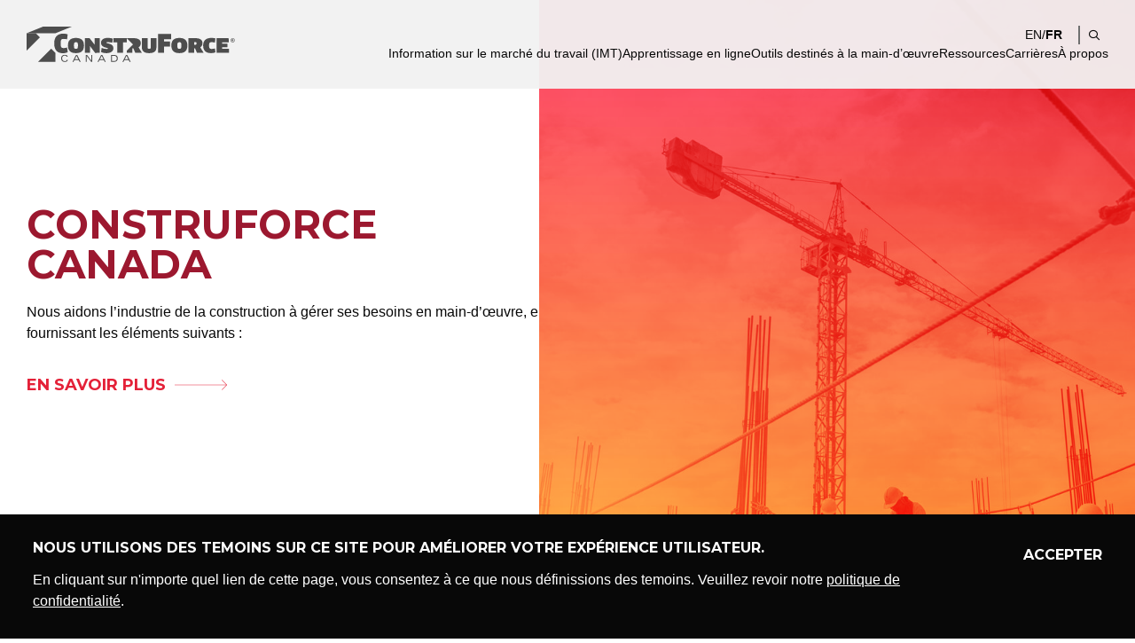

--- FILE ---
content_type: text/html; charset=UTF-8
request_url: https://www.buildforce.ca/fr
body_size: 22240
content:
<!doctype html>
<html lang="fr-CA" class="no-js">
<head>
	<script>document.documentElement.className = document.documentElement.className.replace( 'no-js', 'js' );</script>
	<script>document.documentElement.dataset.cookieConsent = document.cookie.indexOf( 'cookieConsent=BuildForce' ) >= 0;</script>
	<meta charset="UTF-8" />
	<meta name='robots' content='index, follow, max-image-preview:large, max-snippet:-1, max-video-preview:-1' />

	<!-- This site is optimized with the Yoast SEO plugin v23.7 - https://yoast.com/wordpress/plugins/seo/ -->
	<title>Accueil - ConstruForce Canada</title>
	<link rel="canonical" href="https://www.buildforce.ca/fr/" />
	<meta property="og:locale" content="fr_CA" />
	<meta property="og:type" content="website" />
	<meta property="og:title" content="Accueil - ConstruForce Canada" />
	<meta property="og:description" content="EN VEDETTE" />
	<meta property="og:url" content="https://www.buildforce.ca/fr/" />
	<meta property="og:site_name" content="ConstruForce Canada" />
	<meta property="article:modified_time" content="2025-10-28T15:37:55+00:00" />
	<meta property="og:image" content="https://www.buildforce.ca/wp-content/uploads/2024/04/labour-market-information-1-1200x900.jpg" />
	<meta name="twitter:card" content="summary_large_image" />
	<meta name="twitter:site" content="@BuildForceCan" />
	<script type="application/ld+json" class="yoast-schema-graph">{"@context":"https://schema.org","@graph":[{"@type":"WebPage","@id":"https://www.buildforce.ca/fr/","url":"https://www.buildforce.ca/fr/","name":"Accueil - ConstruForce Canada","isPartOf":{"@id":"https://www.buildforce.ca/fr/#website"},"primaryImageOfPage":{"@id":"https://www.buildforce.ca/fr/#primaryimage"},"image":{"@id":"https://www.buildforce.ca/fr/#primaryimage"},"thumbnailUrl":"https://www.buildforce.ca/wp-content/uploads/2024/04/labour-market-information-1-1200x900.jpg","datePublished":"2024-03-05T15:03:05+00:00","dateModified":"2025-10-28T15:37:55+00:00","breadcrumb":{"@id":"https://www.buildforce.ca/fr/#breadcrumb"},"inLanguage":"fr-CA","potentialAction":[{"@type":"ReadAction","target":["https://www.buildforce.ca/fr/"]}]},{"@type":"ImageObject","inLanguage":"fr-CA","@id":"https://www.buildforce.ca/fr/#primaryimage","url":"https://www.buildforce.ca/wp-content/uploads/2024/04/labour-market-information-1-1200x900.jpg","contentUrl":"https://www.buildforce.ca/wp-content/uploads/2024/04/labour-market-information-1-1200x900.jpg"},{"@type":"BreadcrumbList","@id":"https://www.buildforce.ca/fr/#breadcrumb","itemListElement":[{"@type":"ListItem","position":1,"name":"Home"}]},{"@type":"WebSite","@id":"https://www.buildforce.ca/fr/#website","url":"https://www.buildforce.ca/fr/","name":"BuildForce Canada","description":"","potentialAction":[{"@type":"SearchAction","target":{"@type":"EntryPoint","urlTemplate":"https://www.buildforce.ca/fr/?s={search_term_string}"},"query-input":{"@type":"PropertyValueSpecification","valueRequired":true,"valueName":"search_term_string"}}],"inLanguage":"fr-CA"}]}</script>
	<!-- / Yoast SEO plugin. -->


<link rel='dns-prefetch' href='//www.google.com' />
<link rel='dns-prefetch' href='//use.fontawesome.com' />
<link rel='dns-prefetch' href='//www.googletagmanager.com' />
<link rel='stylesheet' id='wp-components-css' href='https://www.buildforce.ca/wp-includes/css/dist/components/style.min.css?ver=6.6.2' type='text/css' media='all' />
<link rel='stylesheet' id='wp-preferences-css' href='https://www.buildforce.ca/wp-includes/css/dist/preferences/style.min.css?ver=6.6.2' type='text/css' media='all' />
<link rel='stylesheet' id='wp-block-editor-css' href='https://www.buildforce.ca/wp-includes/css/dist/block-editor/style.min.css?ver=6.6.2' type='text/css' media='all' />
<link rel='stylesheet' id='popup-maker-block-library-style-css' href='https://www.buildforce.ca/wp-content/plugins/popup-maker/dist/packages/block-library-style.css?ver=dbea705cfafe089d65f1' type='text/css' media='all' />
<link rel='stylesheet' id='ctct_form_styles-css' href='https://www.buildforce.ca/wp-content/plugins/constant-contact-forms/assets/css/style.css?ver=2.6.1' type='text/css' media='all' />
<link rel='stylesheet' id='buildforce-theme-css' href='https://www.buildforce.ca/wp-content/themes/buildforce/assets/css/theme.css?ver=1768816976' type='text/css' media='all' />
<link rel='stylesheet' id='buildforce-print-css' href='https://www.buildforce.ca/wp-content/themes/buildforce/assets/css/print.css?ver=1768816976' type='text/css' media='print' />
<link rel='stylesheet' id='font-awesome-official-css' href='https://use.fontawesome.com/releases/v6.5.1/css/all.css' type='text/css' media='all' integrity="sha384-t1nt8BQoYMLFN5p42tRAtuAAFQaCQODekUVeKKZrEnEyp4H2R0RHFz0KWpmj7i8g" crossorigin="anonymous" />
<link rel='stylesheet' id='font-awesome-official-v4shim-css' href='https://use.fontawesome.com/releases/v6.5.1/css/v4-shims.css' type='text/css' media='all' integrity="sha384-5Jfdy0XO8+vjCRofsSnGmxGSYjLfsjjTOABKxVr8BkfvlaAm14bIJc7Jcjfq/xQI" crossorigin="anonymous" />
<link rel='stylesheet' id='dashicons-css' href='https://www.buildforce.ca/wp-includes/css/dashicons.min.css?ver=6.6.2' type='text/css' media='all' />
<link rel='stylesheet' id='nf-display-css' href='https://www.buildforce.ca/wp-content/plugins/ninja-forms/assets/css/display-opinions-light.css?ver=6.6.2' type='text/css' media='all' />
<link rel='stylesheet' id='nf-font-awesome-css' href='https://www.buildforce.ca/wp-content/plugins/ninja-forms/assets/css/font-awesome.min.css?ver=6.6.2' type='text/css' media='all' />
<script type="text/javascript" id="gtmkit-js-before" data-cfasync="false" data-nowprocket="" data-cookieconsent="ignore">
/* <![CDATA[ */
		window.gtmkit_settings = {"datalayer_name":"dataLayer","console_log":false};
		window.gtmkit_data = {};
		window.dataLayer = window.dataLayer || [];
				
/* ]]> */
</script>
<script type="text/javascript" id="gtmkit-container-js-after" data-cfasync="false" data-nowprocket="" data-cookieconsent="ignore">
/* <![CDATA[ */
/* Google Tag Manager */
(function(w,d,s,l,i){w[l]=w[l]||[];w[l].push({'gtm.start':
new Date().getTime(),event:'gtm.js'});var f=d.getElementsByTagName(s)[0],
j=d.createElement(s),dl=l!='dataLayer'?'&l='+l:'';j.async=true;j.src=
'https://www.googletagmanager.com/gtm.js?id='+i+dl;f.parentNode.insertBefore(j,f);
})(window,document,'script','dataLayer','GTM-5CHFGPFZ');
/* End Google Tag Manager */
/* ]]> */
</script>
<script type="text/javascript" id="gtmkit-datalayer-js-before" data-cfasync="false" data-nowprocket="" data-cookieconsent="ignore">
/* <![CDATA[ */
const gtmkit_dataLayer_content = {"pageType":"frontpage"};
dataLayer.push( gtmkit_dataLayer_content );
/* ]]> */
</script>
<script type="text/javascript" src="https://www.buildforce.ca/wp-includes/js/jquery/jquery.min.js?ver=3.7.1" id="jquery-core-js"></script>
<script type="text/javascript" src="https://www.buildforce.ca/wp-includes/js/jquery/jquery-migrate.min.js?ver=3.4.1" id="jquery-migrate-js"></script>
<script type="text/javascript" src="https://maps.googleapis.com/maps/api/js?key=AIzaSyC4fJzyVmXPqB1-c9ok8Cnf-_hZ7M22joQ&amp;ver=6.6.2" id="google-maps-js"></script>
<script type="text/javascript" src="https://www.buildforce.ca/wp-includes/js/underscore.min.js?ver=1.13.4" id="underscore-js"></script>
<script type="text/javascript" src="https://www.buildforce.ca/wp-includes/js/backbone.min.js?ver=1.5.0" id="backbone-js"></script>
<script type="text/javascript" src="https://www.buildforce.ca/wp-content/plugins/ninja-forms/assets/js/min/front-end-deps.js?ver=3.8.18" id="nf-front-end-deps-js"></script>
<script type="text/javascript" id="nf-front-end-js-extra">
/* <![CDATA[ */
var nfi18n = {"ninjaForms":"Ninja Forms","changeEmailErrorMsg":"Please enter a valid email address!","changeDateErrorMsg":"Please enter a valid date!","confirmFieldErrorMsg":"These fields must match!","fieldNumberNumMinError":"Number Min Error","fieldNumberNumMaxError":"Number Max Error","fieldNumberIncrementBy":"Please increment by ","fieldTextareaRTEInsertLink":"Insert Link","fieldTextareaRTEInsertMedia":"Insert Media","fieldTextareaRTESelectAFile":"Select a file","formErrorsCorrectErrors":"Please correct errors before submitting this form.","formHoneypot":"If you are a human seeing this field, please leave it empty.","validateRequiredField":"This is a required field.","honeypotHoneypotError":"Honeypot Error","fileUploadOldCodeFileUploadInProgress":"File Upload in Progress.","fileUploadOldCodeFileUpload":"FILE UPLOAD","currencySymbol":"$","fieldsMarkedRequired":"Fields marked with an <span class=\"ninja-forms-req-symbol\">*<\/span> are required","thousands_sep":"\u00a0","decimal_point":",","siteLocale":"fr_CA","dateFormat":"m\/d\/Y","startOfWeek":"0","of":"of","previousMonth":"Previous Month","nextMonth":"Next Month","months":["January","February","March","April","May","June","July","August","September","October","November","December"],"monthsShort":["Jan","Feb","Mar","Apr","May","Jun","Jul","Aug","Sep","Oct","Nov","Dec"],"weekdays":["Sunday","Monday","Tuesday","Wednesday","Thursday","Friday","Saturday"],"weekdaysShort":["Sun","Mon","Tue","Wed","Thu","Fri","Sat"],"weekdaysMin":["Su","Mo","Tu","We","Th","Fr","Sa"],"recaptchaConsentMissing":"reCaptcha validation couldn't load.","recaptchaMissingCookie":"reCaptcha v3 validation couldn't load the cookie needed to submit the form.","recaptchaConsentEvent":"Accept reCaptcha cookies before sending the form."};
var nfFrontEnd = {"adminAjax":"https:\/\/www.buildforce.ca\/wp-admin\/admin-ajax.php","ajaxNonce":"da044d55bd","requireBaseUrl":"https:\/\/www.buildforce.ca\/wp-content\/plugins\/ninja-forms\/assets\/js\/","use_merge_tags":{"user":{"address":"address","textbox":"textbox","button":"button","checkbox":"checkbox","city":"city","confirm":"confirm","date":"date","email":"email","firstname":"firstname","html":"html","hidden":"hidden","lastname":"lastname","listcheckbox":"listcheckbox","listcountry":"listcountry","listimage":"listimage","listmultiselect":"listmultiselect","listradio":"listradio","listselect":"listselect","liststate":"liststate","note":"note","number":"number","password":"password","passwordconfirm":"passwordconfirm","product":"product","quantity":"quantity","recaptcha":"recaptcha","recaptcha_v3":"recaptcha_v3","repeater":"repeater","shipping":"shipping","spam":"spam","starrating":"starrating","submit":"submit","terms":"terms","textarea":"textarea","total":"total","unknown":"unknown","zip":"zip","hr":"hr"},"post":{"address":"address","textbox":"textbox","button":"button","checkbox":"checkbox","city":"city","confirm":"confirm","date":"date","email":"email","firstname":"firstname","html":"html","hidden":"hidden","lastname":"lastname","listcheckbox":"listcheckbox","listcountry":"listcountry","listimage":"listimage","listmultiselect":"listmultiselect","listradio":"listradio","listselect":"listselect","liststate":"liststate","note":"note","number":"number","password":"password","passwordconfirm":"passwordconfirm","product":"product","quantity":"quantity","recaptcha":"recaptcha","recaptcha_v3":"recaptcha_v3","repeater":"repeater","shipping":"shipping","spam":"spam","starrating":"starrating","submit":"submit","terms":"terms","textarea":"textarea","total":"total","unknown":"unknown","zip":"zip","hr":"hr"},"system":{"address":"address","textbox":"textbox","button":"button","checkbox":"checkbox","city":"city","confirm":"confirm","date":"date","email":"email","firstname":"firstname","html":"html","hidden":"hidden","lastname":"lastname","listcheckbox":"listcheckbox","listcountry":"listcountry","listimage":"listimage","listmultiselect":"listmultiselect","listradio":"listradio","listselect":"listselect","liststate":"liststate","note":"note","number":"number","password":"password","passwordconfirm":"passwordconfirm","product":"product","quantity":"quantity","recaptcha":"recaptcha","recaptcha_v3":"recaptcha_v3","repeater":"repeater","shipping":"shipping","spam":"spam","starrating":"starrating","submit":"submit","terms":"terms","textarea":"textarea","total":"total","unknown":"unknown","zip":"zip","hr":"hr"},"fields":{"address":"address","textbox":"textbox","button":"button","checkbox":"checkbox","city":"city","confirm":"confirm","date":"date","email":"email","firstname":"firstname","html":"html","hidden":"hidden","lastname":"lastname","listcheckbox":"listcheckbox","listcountry":"listcountry","listimage":"listimage","listmultiselect":"listmultiselect","listradio":"listradio","listselect":"listselect","liststate":"liststate","note":"note","number":"number","password":"password","passwordconfirm":"passwordconfirm","product":"product","quantity":"quantity","recaptcha":"recaptcha","recaptcha_v3":"recaptcha_v3","repeater":"repeater","shipping":"shipping","spam":"spam","starrating":"starrating","submit":"submit","terms":"terms","textarea":"textarea","total":"total","unknown":"unknown","zip":"zip","hr":"hr"},"calculations":{"html":"html","hidden":"hidden","note":"note","unknown":"unknown"}},"opinionated_styles":"light","filter_esc_status":"false","nf_consent_status_response":[]};
var nfInlineVars = [];
/* ]]> */
</script>
<script type="text/javascript" src="https://www.buildforce.ca/wp-content/plugins/ninja-forms/assets/js/min/front-end.js?ver=3.8.18" id="nf-front-end-js"></script>
	<meta http-equiv="X-UA-Compatible" content="IE=edge" />
	<meta name="viewport" content="width=device-width, initial-scale=1" />
	<link rel="icon" href="https://www.buildforce.ca/wp-content/uploads/2024/10/cropped-Buildforce_Logo-ENG-red-2024-150x150.png" sizes="32x32" />
<link rel="icon" href="https://www.buildforce.ca/wp-content/uploads/2024/10/cropped-Buildforce_Logo-ENG-red-2024-400x400.png" sizes="192x192" />
<link rel="apple-touch-icon" href="https://www.buildforce.ca/wp-content/uploads/2024/10/cropped-Buildforce_Logo-ENG-red-2024-400x400.png" />
<meta name="msapplication-TileImage" content="https://www.buildforce.ca/wp-content/uploads/2024/10/cropped-Buildforce_Logo-ENG-red-2024-400x400.png" />
	<!-- Begin Constant Contact Active Forms -->
	<script> var _ctct_m = "2810a2e6c61c71d957e98d00cae9fb01"; </script>
	<script id="signupScript" src="//static.ctctcdn.com/js/signup-form-widget/current/signup-form-widget.min.js" async defer></script>
	<!-- End Constant Contact Active Forms -->
	</head>
<body class="home page-template-default page page-id-2928 ltr language-fr ctct-buildforce">
	<noscript><iframe src="https://www.googletagmanager.com/ns.html?id=GTM-5CHFGPFZ" height="0" width="0" style="display:none;visibility:hidden"></iframe></noscript>	<a href="#content" class="screen-reader-text skip-link">Aller au contenu</a>
		<header class="buildforce-header">
		<div class="buildforce-header__inner container">
			<a href="https://www.buildforce.ca/fr/" class="buildforce-logo">ConstruForce Canada</a>
			<div id="navigation" tabindex="-1" class="buildforce-header__navigation-wrapper">
				<div class="buildforce-topbar">
					<div class="buildforce-language-picker">
						<a href="https://www.buildforce.ca/en/" hreflang="en_CA" rel="alternate"><abbr title="English">En</abbr></a>/<a href="https://www.buildforce.ca/fr/" hreflang="fr_CA" class="is-current"><abbr title="Français">Fr</abbr></a>					</div>
					<button class="buildforce-search has-icon-search js-toggle" aria-controls="search-flyout">
						<span class="screen-reader-text">Rechercher</span>
					</button>
				</div>
								<form action="https://www.buildforce.ca/fr/" class="buildforce-searchbar">
					<label for="search6" class="screen-reader-text">Saisir un terme de recherche</label>
					<div class="buildforce-searchbar__input-wrapper">
						<input type="search" id="search6" name="s" placeholder="Rechercher" value="" class="buildforce-searchbar__input">
					</div>
					<button type="submit" class="buildforce-searchbar__submit">
						<span class="screen-reader-text">Explorer</span>
					</button>
				</form>
				<nav class="buildforce-header__navigation js-nav-source">
					<ul id="menu-french-header" class="menu"><li id="menu-item-3611" class="menu-item menu-item-type-navcolumn menu-item-object- menu-item-has-children menu-item-3611"><span class="menu-item-label">Information sur le marché du travail (IMT)</span>
<ul class="sub-menu">
	<li id="menu-item-4091" class="menu-item menu-item-type-post_type menu-item-object-page menu-item-4091"><a href="https://www.buildforce.ca/fr/carrefour-marche-du-travail/" class=" menu-item-link">Carrefour marché de l&#8217;emploi</a><template class="js-nav-card">
	<div class="buildforce-preview-card has-rounded-poster has-decor-top">
		<div class="buildforce-preview-card__poster">
			<img width="400" height="225" src="https://www.buildforce.ca/wp-content/uploads/2024/03/LMC-Banner-400x225.jpg" class="attachment-medium size-medium" alt="" decoding="async" srcset="https://www.buildforce.ca/wp-content/uploads/2024/03/LMC-Banner-400x225.jpg 400w, https://www.buildforce.ca/wp-content/uploads/2024/03/LMC-Banner-1200x675.jpg 1200w, https://www.buildforce.ca/wp-content/uploads/2024/03/LMC-Banner-768x432.jpg 768w, https://www.buildforce.ca/wp-content/uploads/2024/03/LMC-Banner-1536x864.jpg 1536w, https://www.buildforce.ca/wp-content/uploads/2024/03/LMC-Banner.jpg 1920w" sizes="(max-width: 400px) 100vw, 400px" />
		</div>
		<div class="buildforce-preview-card__content">
			<p>Une vue d’ensemble actualisée tous les mois portant sur la situation de l’économie et du marché du travail dans le secteur de la construction au Canada.</p>

		</div>
	</div>
</template></li>
	<li id="menu-item-4092" class="menu-item menu-item-type-post_type menu-item-object-page menu-item-4092"><a href="https://www.buildforce.ca/fr/indicateurs-cles-du-secteur-de-la-construction/" class=" menu-item-link">Indicateurs clés du secteur de la construction</a><template class="js-nav-card">
	<div class="buildforce-preview-card has-rounded-poster has-decor-top">
		<div class="buildforce-preview-card__poster">
			<img width="400" height="225" src="https://www.buildforce.ca/wp-content/uploads/2024/03/CKI-Banner-400x225.jpg" class="attachment-medium size-medium" alt="" decoding="async" srcset="https://www.buildforce.ca/wp-content/uploads/2024/03/CKI-Banner-400x225.jpg 400w, https://www.buildforce.ca/wp-content/uploads/2024/03/CKI-Banner-1200x675.jpg 1200w, https://www.buildforce.ca/wp-content/uploads/2024/03/CKI-Banner-768x432.jpg 768w, https://www.buildforce.ca/wp-content/uploads/2024/03/CKI-Banner-1536x864.jpg 1536w, https://www.buildforce.ca/wp-content/uploads/2024/03/CKI-Banner.jpg 1920w" sizes="(max-width: 400px) 100vw, 400px" />
		</div>
		<div class="buildforce-preview-card__content">
			<p>Le pôle des indicateurs clés de ConstruForce Canada est un outil de référence où les parties prenantes peuvent trouver des informations actualisées sur les indicateurs clés relatifs au secteur de la construction</p>

		</div>
	</div>
</template></li>
	<li id="menu-item-4093" class="menu-item menu-item-type-custom menu-item-object-custom menu-item-4093"><a href="https://www.buildforce.ca/fr/centre-de-ressources/?post_type%5B%5D=report#directory" class=" menu-item-link">Rapports Récapitulatifs Des Prévisions</a><template class="js-nav-card">
	<div class="buildforce-preview-card has-rounded-poster has-decor-top">
		<div class="buildforce-preview-card__poster">
			<img width="400" height="225" src="https://www.buildforce.ca/wp-content/uploads/2024/06/16-9-BF-GEN-FR-400x225.jpg" class="attachment-medium size-medium" alt="" decoding="async" srcset="https://www.buildforce.ca/wp-content/uploads/2024/06/16-9-BF-GEN-FR-400x225.jpg 400w, https://www.buildforce.ca/wp-content/uploads/2024/06/16-9-BF-GEN-FR-1200x675.jpg 1200w, https://www.buildforce.ca/wp-content/uploads/2024/06/16-9-BF-GEN-FR-768x432.jpg 768w, https://www.buildforce.ca/wp-content/uploads/2024/06/16-9-BF-GEN-FR-1536x864.jpg 1536w, https://www.buildforce.ca/wp-content/uploads/2024/06/16-9-BF-GEN-FR.jpg 1920w" sizes="(max-width: 400px) 100vw, 400px" />
		</div>
		<div class="buildforce-preview-card__content">
			<p>Rapports destinés à aider les décisionnaires à anticiper les besoins en main-d’œuvre, et à identifier les métiers et les professions dont le secteur aura probablement le plus besoin dans le cadre d’un scénario prévisionnel sur dix ans.</p>

		</div>
	</div>
</template></li>
	<li id="menu-item-4095" class="menu-item menu-item-type-custom menu-item-object-custom menu-item-4095"><a href="https://www.constructionforecasts.ca/fr" class=" menu-item-link">Données De Prévision</a><template class="js-nav-card">
	<div class="buildforce-preview-card has-rounded-poster has-decor-top">
		<div class="buildforce-preview-card__poster">
			<img width="400" height="225" src="https://www.buildforce.ca/wp-content/uploads/2024/03/Forecasts-Banner-400x225.png" class="attachment-medium size-medium" alt="" decoding="async" srcset="https://www.buildforce.ca/wp-content/uploads/2024/03/Forecasts-Banner-400x225.png 400w, https://www.buildforce.ca/wp-content/uploads/2024/03/Forecasts-Banner-1200x675.png 1200w, https://www.buildforce.ca/wp-content/uploads/2024/03/Forecasts-Banner-768x432.png 768w, https://www.buildforce.ca/wp-content/uploads/2024/03/Forecasts-Banner-1536x864.png 1536w, https://www.buildforce.ca/wp-content/uploads/2024/03/Forecasts-Banner.png 1920w" sizes="(max-width: 400px) 100vw, 400px" />
		</div>
		<div class="buildforce-preview-card__content">
			<p>Accédez à des ensembles de données détaillées et à des produits supplémentaires relatifs à l’information sur le marché du travail (IMT).</p>

		</div>
	</div>
</template></li>
	<li id="menu-item-4094" class="menu-item menu-item-type-custom menu-item-object-custom menu-item-4094"><a href="https://www.buildforce.ca/fr/centre-de-ressources/?category%5B%5D=research-reports&#038;post_type%5B%5D=report#directory" class=" menu-item-link">Rapports De Recherche</a><template class="js-nav-card">
	<div class="buildforce-preview-card has-rounded-poster has-decor-top">
		<div class="buildforce-preview-card__poster">
			<img width="400" height="225" src="https://www.buildforce.ca/wp-content/uploads/2024/06/16-9-BF-GEN-FR-400x225.jpg" class="attachment-medium size-medium" alt="" decoding="async" srcset="https://www.buildforce.ca/wp-content/uploads/2024/06/16-9-BF-GEN-FR-400x225.jpg 400w, https://www.buildforce.ca/wp-content/uploads/2024/06/16-9-BF-GEN-FR-1200x675.jpg 1200w, https://www.buildforce.ca/wp-content/uploads/2024/06/16-9-BF-GEN-FR-768x432.jpg 768w, https://www.buildforce.ca/wp-content/uploads/2024/06/16-9-BF-GEN-FR-1536x864.jpg 1536w, https://www.buildforce.ca/wp-content/uploads/2024/06/16-9-BF-GEN-FR.jpg 1920w" sizes="(max-width: 400px) 100vw, 400px" />
		</div>
		<div class="buildforce-preview-card__content">
			<p>La main-d’œuvre du secteur de la construction est influencée par divers facteurs. Au-delà des prévisions sur le secteur de la construction, découvrez des rapports sur l’immigration, les infrastructures vertes, la construction résidentielle et bien plus encore.</p>

		</div>
	</div>
</template></li>
	<li id="menu-item-4096" class="menu-item menu-item-type-post_type menu-item-object-page menu-item-4096"><a href="https://www.buildforce.ca/fr/a-propos-des-donnees/" class=" menu-item-link">À propos des données</a><template class="js-nav-card">
	<div class="buildforce-preview-card has-rounded-poster has-decor-top">
		<div class="buildforce-preview-card__poster">
			<img width="400" height="225" src="https://www.buildforce.ca/wp-content/uploads/2024/03/LMI-Banner-400x225.jpg" class="attachment-medium size-medium" alt="" decoding="async" srcset="https://www.buildforce.ca/wp-content/uploads/2024/03/LMI-Banner-400x225.jpg 400w, https://www.buildforce.ca/wp-content/uploads/2024/03/LMI-Banner-1200x675.jpg 1200w, https://www.buildforce.ca/wp-content/uploads/2024/03/LMI-Banner-768x432.jpg 768w, https://www.buildforce.ca/wp-content/uploads/2024/03/LMI-Banner-1536x864.jpg 1536w, https://www.buildforce.ca/wp-content/uploads/2024/03/LMI-Banner.jpg 1920w" sizes="(max-width: 400px) 100vw, 400px" />
		</div>
		<div class="buildforce-preview-card__content">
			<p>Renseignez-vous sur les données, la méthodologie et les produits relatifs à l’information sur le marché du travail de ConstruForce Canada.</p>

		</div>
	</div>
</template></li>
</ul>
</li>
<li id="menu-item-3612" class="menu-item menu-item-type-custom menu-item-object-custom menu-item-3612"><a href="https://elearning.buildforce.ca/" class=" menu-item-link">Apprentissage en ligne</a></li>
<li id="menu-item-3613" class="menu-item menu-item-type-navcolumn menu-item-object- menu-item-has-children menu-item-3613"><span class="menu-item-label">Outils destinés à la main-d’œuvre</span>
<ul class="sub-menu">
	<li id="menu-item-4098" class="menu-item menu-item-type-post_type menu-item-object-page menu-item-4098"><a href="https://www.buildforce.ca/fr/lieux-de-travail-respectueux-et-inclusifs/" class=" menu-item-link">Lieux de travail respectueux et inclusifs</a><template class="js-nav-card">
	<div class="buildforce-preview-card has-rounded-poster has-decor-top">
		<div class="buildforce-preview-card__poster">
			<img width="400" height="225" src="https://www.buildforce.ca/wp-content/uploads/2024/03/RIW-Banner-400x225.jpg" class="attachment-medium size-medium" alt="" decoding="async" srcset="https://www.buildforce.ca/wp-content/uploads/2024/03/RIW-Banner-400x225.jpg 400w, https://www.buildforce.ca/wp-content/uploads/2024/03/RIW-Banner-1200x675.jpg 1200w, https://www.buildforce.ca/wp-content/uploads/2024/03/RIW-Banner-768x432.jpg 768w, https://www.buildforce.ca/wp-content/uploads/2024/03/RIW-Banner-1536x864.jpg 1536w, https://www.buildforce.ca/wp-content/uploads/2024/03/RIW-Banner.jpg 1920w" sizes="(max-width: 400px) 100vw, 400px" />
		</div>
		<div class="buildforce-preview-card__content">
			<p>Les employeurs du secteur de la construction qui ont du succès savent que pour relever les futurs défis en matière de main-d’œuvre, ils doivent recruter auprès de groupes traditionnellement sous-représentés (femmes, Autochtones, nouveaux arrivants), ce qui nécessite de créer un milieu de travail respectueux et inclusif, qui soit accueillant pour tous.</p>

		</div>
	</div>
</template></li>
	<li id="menu-item-4097" class="menu-item menu-item-type-custom menu-item-object-custom menu-item-4097"><a href="https://www.buildforce.ca/fr/centre-de-ressources/?category%5B%5D=respectful-workplaces&#038;post_type%5B%5D=post#directory" class=" menu-item-link">Blogue Sur Les Milieux De Travail Respectueux</a><template class="js-nav-card">
	<div class="buildforce-preview-card has-rounded-poster has-decor-top">
		<div class="buildforce-preview-card__poster">
			<img width="400" height="225" src="https://www.buildforce.ca/wp-content/uploads/2024/06/16-9-respectfulWorkplaces-FR-400x225.jpg" class="attachment-medium size-medium" alt="" decoding="async" srcset="https://www.buildforce.ca/wp-content/uploads/2024/06/16-9-respectfulWorkplaces-FR-400x225.jpg 400w, https://www.buildforce.ca/wp-content/uploads/2024/06/16-9-respectfulWorkplaces-FR-1200x675.jpg 1200w, https://www.buildforce.ca/wp-content/uploads/2024/06/16-9-respectfulWorkplaces-FR-768x432.jpg 768w, https://www.buildforce.ca/wp-content/uploads/2024/06/16-9-respectfulWorkplaces-FR-1536x864.jpg 1536w, https://www.buildforce.ca/wp-content/uploads/2024/06/16-9-respectfulWorkplaces-FR.jpg 1920w" sizes="(max-width: 400px) 100vw, 400px" />
		</div>
		<div class="buildforce-preview-card__content">
			<p>Pour relever les futurs défis en matière de main-d’œuvre, le recrutement doit être effectué auprès de groupes traditionnellement sous-représentés (femmes, Autochtones, nouveaux arrivants), ce qui nécessite de créer un milieu de travail respectueux et inclusif, qui soit accueillant pour tous.</p>

		</div>
	</div>
</template></li>
	<li id="menu-item-4099" class="menu-item menu-item-type-post_type menu-item-object-page menu-item-4099"><a href="https://www.buildforce.ca/fr/productivite/" class=" menu-item-link">Productivité</a><template class="js-nav-card">
	<div class="buildforce-preview-card has-rounded-poster has-decor-top">
		<div class="buildforce-preview-card__poster">
			<img width="400" height="225" src="https://www.buildforce.ca/wp-content/uploads/2024/03/Productivity-Banner-400x225.jpg" class="attachment-medium size-medium" alt="" decoding="async" srcset="https://www.buildforce.ca/wp-content/uploads/2024/03/Productivity-Banner-400x225.jpg 400w, https://www.buildforce.ca/wp-content/uploads/2024/03/Productivity-Banner-1200x675.jpg 1200w, https://www.buildforce.ca/wp-content/uploads/2024/03/Productivity-Banner-768x432.jpg 768w, https://www.buildforce.ca/wp-content/uploads/2024/03/Productivity-Banner-1536x864.jpg 1536w, https://www.buildforce.ca/wp-content/uploads/2024/03/Productivity-Banner.jpg 1920w" sizes="(max-width: 400px) 100vw, 400px" />
		</div>
		<div class="buildforce-preview-card__content">
			<p>Le Canada est un centre d’excellence en matière d’innovation dans le domaine de la construction. Pour rester compétitifs à l’échelle mondiale, nous devons mettre à profit notre savoir novateur en matière de pratiques exemplaires, en instaurant des processus destinés à garantir la sécurité, à maintenir un niveau de qualité élevé, et à réduire les coûts</p>

		</div>
	</div>
</template></li>
	<li id="menu-item-4100" class="menu-item menu-item-type-custom menu-item-object-custom menu-item-4100"><a href="https://www.buildforce.ca/fr/centre-de-ressources/?category%5B%5D=productivity&#038;post_type%5B%5D=post#directory" class=" menu-item-link">Blogue Sur L’analyse Comparative Des Performances</a><template class="js-nav-card">
	<div class="buildforce-preview-card has-rounded-poster has-decor-top">
		<div class="buildforce-preview-card__poster">
			<img width="400" height="225" src="https://www.buildforce.ca/wp-content/uploads/2024/06/16-9-BENCHMARKING-FR-400x225.jpg" class="attachment-medium size-medium" alt="" decoding="async" srcset="https://www.buildforce.ca/wp-content/uploads/2024/06/16-9-BENCHMARKING-FR-400x225.jpg 400w, https://www.buildforce.ca/wp-content/uploads/2024/06/16-9-BENCHMARKING-FR-1200x675.jpg 1200w, https://www.buildforce.ca/wp-content/uploads/2024/06/16-9-BENCHMARKING-FR-768x432.jpg 768w, https://www.buildforce.ca/wp-content/uploads/2024/06/16-9-BENCHMARKING-FR-1536x864.jpg 1536w, https://www.buildforce.ca/wp-content/uploads/2024/06/16-9-BENCHMARKING-FR.jpg 1920w" sizes="(max-width: 400px) 100vw, 400px" />
		</div>
		<div class="buildforce-preview-card__content">
			<p>Cette série de blogues instructifs vous permettra d’en savoir plus sur la productivité et l’analyse comparative du rendement dans le contexte de la construction.</p>

		</div>
	</div>
</template></li>
</ul>
</li>
<li id="menu-item-4101" class="menu-item menu-item-type-navcolumn menu-item-object- menu-item-has-children menu-item-4101"><span class="menu-item-label">Ressources</span>
<ul class="sub-menu">
	<li id="menu-item-4102" class="menu-item menu-item-type-custom menu-item-object-custom menu-item-4102"><a href="https://www.buildforce.ca/fr/centre-de-ressources/?post_type%5B%5D=post#directory" class=" menu-item-link">Blogues</a><template class="js-nav-card">
	<div class="buildforce-preview-card has-rounded-poster has-decor-top">
		<div class="buildforce-preview-card__poster">
			<img width="400" height="225" src="https://www.buildforce.ca/wp-content/uploads/2024/06/16-9-BF-GEN-FR-400x225.jpg" class="attachment-medium size-medium" alt="" decoding="async" srcset="https://www.buildforce.ca/wp-content/uploads/2024/06/16-9-BF-GEN-FR-400x225.jpg 400w, https://www.buildforce.ca/wp-content/uploads/2024/06/16-9-BF-GEN-FR-1200x675.jpg 1200w, https://www.buildforce.ca/wp-content/uploads/2024/06/16-9-BF-GEN-FR-768x432.jpg 768w, https://www.buildforce.ca/wp-content/uploads/2024/06/16-9-BF-GEN-FR-1536x864.jpg 1536w, https://www.buildforce.ca/wp-content/uploads/2024/06/16-9-BF-GEN-FR.jpg 1920w" sizes="(max-width: 400px) 100vw, 400px" />
		</div>
		<div class="buildforce-preview-card__content">
			<p>Consultez des centaines de blogues issus des séries périodiques « Milieux de travail respectueux » et « Carrefour Marché du travail », ainsi que des articles sur la productivité et autres sujets.</p>

		</div>
	</div>
</template></li>
	<li id="menu-item-4103" class="menu-item menu-item-type-custom menu-item-object-custom menu-item-4103"><a href="https://www.buildforce.ca/fr/centre-de-ressources/?post_type%5B%5D=report#directory" class=" menu-item-link">Rapports</a><template class="js-nav-card">
	<div class="buildforce-preview-card has-rounded-poster has-decor-top">
		<div class="buildforce-preview-card__poster">
			<img width="400" height="225" src="https://www.buildforce.ca/wp-content/uploads/2024/06/16-9-BF-GEN-FR-400x225.jpg" class="attachment-medium size-medium" alt="" decoding="async" srcset="https://www.buildforce.ca/wp-content/uploads/2024/06/16-9-BF-GEN-FR-400x225.jpg 400w, https://www.buildforce.ca/wp-content/uploads/2024/06/16-9-BF-GEN-FR-1200x675.jpg 1200w, https://www.buildforce.ca/wp-content/uploads/2024/06/16-9-BF-GEN-FR-768x432.jpg 768w, https://www.buildforce.ca/wp-content/uploads/2024/06/16-9-BF-GEN-FR-1536x864.jpg 1536w, https://www.buildforce.ca/wp-content/uploads/2024/06/16-9-BF-GEN-FR.jpg 1920w" sizes="(max-width: 400px) 100vw, 400px" />
		</div>
		<div class="buildforce-preview-card__content">
			<p>Une bibliothèque des rapports récemment publiés par ConstruForce Canada, y compris les points saillants des prévisions annuelles sur le marché du travail dans le secteur de la construction.</p>

		</div>
	</div>
</template></li>
	<li id="menu-item-4104" class="menu-item menu-item-type-custom menu-item-object-custom menu-item-4104"><a href="https://www.buildforce.ca/fr/centre-de-ressources/?post_type%5B0%5D=press_release&#038;sort=date%3Adesc#directory" class=" menu-item-link">Communiqués De Presse</a><template class="js-nav-card">
	<div class="buildforce-preview-card has-rounded-poster has-decor-top">
		<div class="buildforce-preview-card__poster">
			<img width="400" height="225" src="https://www.buildforce.ca/wp-content/uploads/2024/06/16-9-BF-GEN-FR-400x225.jpg" class="attachment-medium size-medium" alt="" decoding="async" srcset="https://www.buildforce.ca/wp-content/uploads/2024/06/16-9-BF-GEN-FR-400x225.jpg 400w, https://www.buildforce.ca/wp-content/uploads/2024/06/16-9-BF-GEN-FR-1200x675.jpg 1200w, https://www.buildforce.ca/wp-content/uploads/2024/06/16-9-BF-GEN-FR-768x432.jpg 768w, https://www.buildforce.ca/wp-content/uploads/2024/06/16-9-BF-GEN-FR-1536x864.jpg 1536w, https://www.buildforce.ca/wp-content/uploads/2024/06/16-9-BF-GEN-FR.jpg 1920w" sizes="(max-width: 400px) 100vw, 400px" />
		</div>
		<div class="buildforce-preview-card__content">
			<p>Communiqués de presse de ConstruForce Canada</p>

		</div>
	</div>
</template></li>
	<li id="menu-item-4105" class="menu-item menu-item-type-custom menu-item-object-custom menu-item-4105"><a href="https://www.buildforce.ca/fr/centre-de-ressources/?category%5B%5D=buildforce-canada&#038;post_type%5B%5D=magazine#directory" class=" menu-item-link">Magazine ConstruForce</a><template class="js-nav-card">
	<div class="buildforce-preview-card has-rounded-poster has-decor-top">
		<div class="buildforce-preview-card__poster">
			<img width="400" height="225" src="https://www.buildforce.ca/wp-content/uploads/2024/03/BuildForce-Magazine-Poster-400x225.jpg" class="attachment-medium size-medium" alt="" decoding="async" srcset="https://www.buildforce.ca/wp-content/uploads/2024/03/BuildForce-Magazine-Poster-400x225.jpg 400w, https://www.buildforce.ca/wp-content/uploads/2024/03/BuildForce-Magazine-Poster-1200x675.jpg 1200w, https://www.buildforce.ca/wp-content/uploads/2024/03/BuildForce-Magazine-Poster-768x432.jpg 768w, https://www.buildforce.ca/wp-content/uploads/2024/03/BuildForce-Magazine-Poster-1536x864.jpg 1536w, https://www.buildforce.ca/wp-content/uploads/2024/03/BuildForce-Magazine-Poster.jpg 1920w" sizes="(max-width: 400px) 100vw, 400px" />
		</div>
		<div class="buildforce-preview-card__content">
			<p>Ces communiqués de presse fournissent des informations actuelles et pertinentes sur des questions d’actualité, comme les besoins en main-d’œuvre, les tendances clés, la productivité, la diversité, le transfert de connaissances, et bien plus encore.</p>

		</div>
	</div>
</template></li>
	<li id="menu-item-4106" class="menu-item menu-item-type-post_type menu-item-object-page menu-item-4106"><a href="https://www.buildforce.ca/fr/centre-de-ressources/" class=" menu-item-link">Centre De Ressources</a><template class="js-nav-card">
	<div class="buildforce-preview-card has-rounded-poster has-decor-top">
		<div class="buildforce-preview-card__poster">
			<img width="400" height="225" src="https://www.buildforce.ca/wp-content/uploads/2024/03/Resource-Centre-Banner-400x225.jpg" class="attachment-medium size-medium" alt="" decoding="async" srcset="https://www.buildforce.ca/wp-content/uploads/2024/03/Resource-Centre-Banner-400x225.jpg 400w, https://www.buildforce.ca/wp-content/uploads/2024/03/Resource-Centre-Banner-1200x675.jpg 1200w, https://www.buildforce.ca/wp-content/uploads/2024/03/Resource-Centre-Banner-768x432.jpg 768w, https://www.buildforce.ca/wp-content/uploads/2024/03/Resource-Centre-Banner-1536x864.jpg 1536w, https://www.buildforce.ca/wp-content/uploads/2024/03/Resource-Centre-Banner.jpg 1920w" sizes="(max-width: 400px) 100vw, 400px" />
		</div>
		<div class="buildforce-preview-card__content">
			<p>Siège de tous les médias et de toutes les ressources se rapportant à la construction, y compris les communiqués de presse, les blogues, les rapports et bien plus encore.</p>

		</div>
	</div>
</template></li>
</ul>
</li>
<li id="menu-item-3615" class="menu-item menu-item-type-navcolumn menu-item-object- menu-item-has-children menu-item-3615"><span class="menu-item-label">Carrières</span>
<ul class="sub-menu">
	<li id="menu-item-3616" class="menu-item menu-item-type-post_type menu-item-object-page menu-item-3616"><a href="https://www.buildforce.ca/fr/8-bonnes-raisons-de-faire-carriere-dans-la-construction/" class=" menu-item-link">8 bonnes raisons de faire carrière dans la construction</a><template class="js-nav-card">
	<div class="buildforce-preview-card has-rounded-poster has-decor-top">
		<div class="buildforce-preview-card__poster">
			<img width="400" height="225" src="https://www.buildforce.ca/wp-content/uploads/2024/03/8-Reasons-Banner-400x225.jpg" class="attachment-medium size-medium" alt="" decoding="async" srcset="https://www.buildforce.ca/wp-content/uploads/2024/03/8-Reasons-Banner-400x225.jpg 400w, https://www.buildforce.ca/wp-content/uploads/2024/03/8-Reasons-Banner-1200x675.jpg 1200w, https://www.buildforce.ca/wp-content/uploads/2024/03/8-Reasons-Banner-768x432.jpg 768w, https://www.buildforce.ca/wp-content/uploads/2024/03/8-Reasons-Banner-1536x864.jpg 1536w, https://www.buildforce.ca/wp-content/uploads/2024/03/8-Reasons-Banner.jpg 1920w" sizes="(max-width: 400px) 100vw, 400px" />
		</div>
		<div class="buildforce-preview-card__content">
			<p>Depuis plus de dix ans, la demande de travailleurs qualifiés augmente constamment.</p>

		</div>
	</div>
</template></li>
	<li id="menu-item-3617" class="menu-item menu-item-type-post_type menu-item-object-page menu-item-3617"><a href="https://www.buildforce.ca/fr/lavenir-de-la-construction/" class=" menu-item-link">L’avenir de la construction</a><template class="js-nav-card">
	<div class="buildforce-preview-card has-rounded-poster has-decor-top">
		<div class="buildforce-preview-card__poster">
			<img width="400" height="225" src="https://www.buildforce.ca/wp-content/uploads/2024/03/Future-Banner-400x225.jpg" class="attachment-medium size-medium" alt="" decoding="async" srcset="https://www.buildforce.ca/wp-content/uploads/2024/03/Future-Banner-400x225.jpg 400w, https://www.buildforce.ca/wp-content/uploads/2024/03/Future-Banner-1200x675.jpg 1200w, https://www.buildforce.ca/wp-content/uploads/2024/03/Future-Banner-768x432.jpg 768w, https://www.buildforce.ca/wp-content/uploads/2024/03/Future-Banner-1536x864.jpg 1536w, https://www.buildforce.ca/wp-content/uploads/2024/03/Future-Banner.jpg 1920w" sizes="(max-width: 400px) 100vw, 400px" />
		</div>
		<div class="buildforce-preview-card__content">
			<p>Les emplois du futur sont déjà là. De gros chantiers de construction surgissent partout au Canada, avec des points névralgiques dans chaque province.</p>

		</div>
	</div>
</template></li>
	<li id="menu-item-3618" class="menu-item menu-item-type-post_type menu-item-object-page menu-item-3618"><a href="https://www.buildforce.ca/fr/possibilites-offertes-aux-femmes/" class=" menu-item-link">PossibilitÉs offertes aux femmes</a><template class="js-nav-card">
	<div class="buildforce-preview-card has-rounded-poster has-decor-top">
		<div class="buildforce-preview-card__poster">
			<img width="400" height="225" src="https://www.buildforce.ca/wp-content/uploads/2024/03/Women-Banner-400x225.jpg" class="attachment-medium size-medium" alt="" decoding="async" srcset="https://www.buildforce.ca/wp-content/uploads/2024/03/Women-Banner-400x225.jpg 400w, https://www.buildforce.ca/wp-content/uploads/2024/03/Women-Banner-1200x675.jpg 1200w, https://www.buildforce.ca/wp-content/uploads/2024/03/Women-Banner-768x432.jpg 768w, https://www.buildforce.ca/wp-content/uploads/2024/03/Women-Banner-1536x864.jpg 1536w, https://www.buildforce.ca/wp-content/uploads/2024/03/Women-Banner.jpg 1920w" sizes="(max-width: 400px) 100vw, 400px" />
		</div>
		<div class="buildforce-preview-card__content">
			<p>Si vous n’avez jamais envisagé de faire carrière dans les métiers spécialisés, c’est le moment de foncer!</p>

		</div>
	</div>
</template></li>
	<li id="menu-item-3619" class="menu-item menu-item-type-post_type menu-item-object-page menu-item-3619"><a href="https://www.buildforce.ca/fr/possibilites-de-carriere-offertes-aux-autochtones/" class=" menu-item-link">Possibilités de carrière offertes aux autochtones</a><template class="js-nav-card">
	<div class="buildforce-preview-card has-rounded-poster has-decor-top">
		<div class="buildforce-preview-card__poster">
			<img width="400" height="225" src="https://www.buildforce.ca/wp-content/uploads/2024/03/Indigenous-Banner-400x225.jpg" class="attachment-medium size-medium" alt="" decoding="async" srcset="https://www.buildforce.ca/wp-content/uploads/2024/03/Indigenous-Banner-400x225.jpg 400w, https://www.buildforce.ca/wp-content/uploads/2024/03/Indigenous-Banner-1200x675.jpg 1200w, https://www.buildforce.ca/wp-content/uploads/2024/03/Indigenous-Banner-768x432.jpg 768w, https://www.buildforce.ca/wp-content/uploads/2024/03/Indigenous-Banner-1536x864.jpg 1536w, https://www.buildforce.ca/wp-content/uploads/2024/03/Indigenous-Banner.jpg 1920w" sizes="(max-width: 400px) 100vw, 400px" />
		</div>
		<div class="buildforce-preview-card__content">
			<p>Une carrière dans les métiers spécialisés assure un brillant avenir et une foule de possibilités.</p>

		</div>
	</div>
</template></li>
	<li id="menu-item-3620" class="menu-item menu-item-type-post_type menu-item-object-page menu-item-3620"><a href="https://www.buildforce.ca/fr/possibilites-offertes-aux-veterans/" class=" menu-item-link">Possibilités offertes aux vétérans</a><template class="js-nav-card">
	<div class="buildforce-preview-card has-rounded-poster has-decor-top">
		<div class="buildforce-preview-card__poster">
			<img width="400" height="225" src="https://www.buildforce.ca/wp-content/uploads/2024/03/Veterans-Banner-400x225.jpg" class="attachment-medium size-medium" alt="" decoding="async" srcset="https://www.buildforce.ca/wp-content/uploads/2024/03/Veterans-Banner-400x225.jpg 400w, https://www.buildforce.ca/wp-content/uploads/2024/03/Veterans-Banner-1200x675.jpg 1200w, https://www.buildforce.ca/wp-content/uploads/2024/03/Veterans-Banner-768x432.jpg 768w, https://www.buildforce.ca/wp-content/uploads/2024/03/Veterans-Banner-1536x864.jpg 1536w, https://www.buildforce.ca/wp-content/uploads/2024/03/Veterans-Banner.jpg 1920w" sizes="(max-width: 400px) 100vw, 400px" />
		</div>
		<div class="buildforce-preview-card__content">
			<p>Votre expérience et vos qualifications militaires pourraient vous aider à entreprendre une deuxième carrière en construction?</p>

		</div>
	</div>
</template></li>
	<li id="menu-item-3621" class="menu-item menu-item-type-post_type menu-item-object-page menu-item-3621"><a href="https://www.buildforce.ca/fr/mythes/" class=" menu-item-link">Mythes</a><template class="js-nav-card">
	<div class="buildforce-preview-card has-rounded-poster has-decor-top">
		<div class="buildforce-preview-card__poster">
			<img width="400" height="225" src="https://www.buildforce.ca/wp-content/uploads/2024/03/Myths-Banner-400x225.jpg" class="attachment-medium size-medium" alt="" decoding="async" srcset="https://www.buildforce.ca/wp-content/uploads/2024/03/Myths-Banner-400x225.jpg 400w, https://www.buildforce.ca/wp-content/uploads/2024/03/Myths-Banner-1200x675.jpg 1200w, https://www.buildforce.ca/wp-content/uploads/2024/03/Myths-Banner-768x432.jpg 768w, https://www.buildforce.ca/wp-content/uploads/2024/03/Myths-Banner-1536x864.jpg 1536w, https://www.buildforce.ca/wp-content/uploads/2024/03/Myths-Banner.jpg 1920w" sizes="(max-width: 400px) 100vw, 400px" />
		</div>
		<div class="buildforce-preview-card__content">
			<p>Il existe un grand nombre d’idées reçues et de vérités au sujet du secteur de la construction au Canada – en voici quelques exemples.</p>

		</div>
	</div>
</template></li>
	<li id="menu-item-3622" class="menu-item menu-item-type-post_type menu-item-object-page menu-item-3622"><a href="https://www.buildforce.ca/fr/secteurs-de-la-construction/" class=" menu-item-link">Types de construction</a><template class="js-nav-card">
	<div class="buildforce-preview-card has-rounded-poster has-decor-top">
		<div class="buildforce-preview-card__poster">
			<img width="400" height="225" src="https://www.buildforce.ca/wp-content/uploads/2024/03/Construction-Types-Banner-400x225.jpg" class="attachment-medium size-medium" alt="" decoding="async" srcset="https://www.buildforce.ca/wp-content/uploads/2024/03/Construction-Types-Banner-400x225.jpg 400w, https://www.buildforce.ca/wp-content/uploads/2024/03/Construction-Types-Banner-1200x675.jpg 1200w, https://www.buildforce.ca/wp-content/uploads/2024/03/Construction-Types-Banner-768x432.jpg 768w, https://www.buildforce.ca/wp-content/uploads/2024/03/Construction-Types-Banner-1536x864.jpg 1536w, https://www.buildforce.ca/wp-content/uploads/2024/03/Construction-Types-Banner.jpg 1920w" sizes="(max-width: 400px) 100vw, 400px" />
		</div>
		<div class="buildforce-preview-card__content">
			<p>Le secteur de la construction au Canada est en pleine croissance et, par conséquent, des possibilités s’offrent à vous.</p>

		</div>
	</div>
</template></li>
	<li id="menu-item-3623" class="menu-item menu-item-type-post_type menu-item-object-page menu-item-3623"><a href="https://www.buildforce.ca/fr/types-demployeurs/" class=" menu-item-link">Types d’employeurs</a><template class="js-nav-card">
	<div class="buildforce-preview-card has-rounded-poster has-decor-top">
		<div class="buildforce-preview-card__poster">
			<img width="400" height="225" src="https://www.buildforce.ca/wp-content/uploads/2024/03/Employer-Types-Banner-400x225.jpg" class="attachment-medium size-medium" alt="" decoding="async" srcset="https://www.buildforce.ca/wp-content/uploads/2024/03/Employer-Types-Banner-400x225.jpg 400w, https://www.buildforce.ca/wp-content/uploads/2024/03/Employer-Types-Banner-1200x675.jpg 1200w, https://www.buildforce.ca/wp-content/uploads/2024/03/Employer-Types-Banner-768x432.jpg 768w, https://www.buildforce.ca/wp-content/uploads/2024/03/Employer-Types-Banner-1536x864.jpg 1536w, https://www.buildforce.ca/wp-content/uploads/2024/03/Employer-Types-Banner.jpg 1920w" sizes="(max-width: 400px) 100vw, 400px" />
		</div>
		<div class="buildforce-preview-card__content">
			<p>L’INDUSTRIE CANADIENNE DE LA CONSTRUCTION compte plus de 370 000 entreprises.</p>

		</div>
	</div>
</template></li>
	<li id="menu-item-3624" class="menu-item menu-item-type-post_type menu-item-object-page menu-item-3624"><a href="https://www.buildforce.ca/fr/normes-de-securite/" class=" menu-item-link">Normes de sécurité</a><template class="js-nav-card">
	<div class="buildforce-preview-card has-rounded-poster has-decor-top">
		<div class="buildforce-preview-card__poster">
			<img width="400" height="225" src="https://www.buildforce.ca/wp-content/uploads/2024/03/Safety-Banner-400x225.jpg" class="attachment-medium size-medium" alt="" decoding="async" srcset="https://www.buildforce.ca/wp-content/uploads/2024/03/Safety-Banner-400x225.jpg 400w, https://www.buildforce.ca/wp-content/uploads/2024/03/Safety-Banner-1200x675.jpg 1200w, https://www.buildforce.ca/wp-content/uploads/2024/03/Safety-Banner-768x432.jpg 768w, https://www.buildforce.ca/wp-content/uploads/2024/03/Safety-Banner-1536x864.jpg 1536w, https://www.buildforce.ca/wp-content/uploads/2024/03/Safety-Banner.jpg 1920w" sizes="(max-width: 400px) 100vw, 400px" />
		</div>
		<div class="buildforce-preview-card__content">
			<p>Dans le secteur de la construction, la sécurité doit toujours être une priorité absolue. La loi oblige tous les employeurs des métiers spécialisés à offrir à leurs travailleurs un milieu de travail sécuritaire. De plus, chaque employé doit recevoir une formation en matière de pratiques de travail sécuritaires.</p>

		</div>
	</div>
</template></li>
	<li id="menu-item-3625" class="menu-item menu-item-type-post_type menu-item-object-page menu-item-3625"><a href="https://www.buildforce.ca/fr/comment-demarrer/" class=" menu-item-link">Comment démarrer</a><template class="js-nav-card">
	<div class="buildforce-preview-card has-rounded-poster has-decor-top">
		<div class="buildforce-preview-card__poster">
			<img width="400" height="225" src="https://www.buildforce.ca/wp-content/uploads/2024/03/Started-Banner-400x225.jpg" class="attachment-medium size-medium" alt="" decoding="async" srcset="https://www.buildforce.ca/wp-content/uploads/2024/03/Started-Banner-400x225.jpg 400w, https://www.buildforce.ca/wp-content/uploads/2024/03/Started-Banner-1200x675.jpg 1200w, https://www.buildforce.ca/wp-content/uploads/2024/03/Started-Banner-768x432.jpg 768w, https://www.buildforce.ca/wp-content/uploads/2024/03/Started-Banner-1536x864.jpg 1536w, https://www.buildforce.ca/wp-content/uploads/2024/03/Started-Banner.jpg 1920w" sizes="(max-width: 400px) 100vw, 400px" />
		</div>
		<div class="buildforce-preview-card__content">
			<p>IL N’Y A PAS QU’UNE FAÇON D’ACCÉDER AU SECTEUR DE LA CONSTRUCTION. Vu le grand nombre de métiers et de cheminements de carrière offerts, il faut d’abord et avant tout trouver celui qui correspond à vos intérêts et à votre mode de vie.</p>

		</div>
	</div>
</template></li>
	<li id="menu-item-3626" class="menu-item menu-item-type-post_type menu-item-object-page menu-item-3626"><a href="https://www.buildforce.ca/fr/cheminements-de-carriere/" class=" menu-item-link">Cheminements de carrière</a><template class="js-nav-card">
	<div class="buildforce-preview-card has-rounded-poster has-decor-top">
		<div class="buildforce-preview-card__poster">
			<img width="400" height="225" src="https://www.buildforce.ca/wp-content/uploads/2024/03/Career-Paths-Banner-400x225.jpg" class="attachment-medium size-medium" alt="" decoding="async" srcset="https://www.buildforce.ca/wp-content/uploads/2024/03/Career-Paths-Banner-400x225.jpg 400w, https://www.buildforce.ca/wp-content/uploads/2024/03/Career-Paths-Banner-1200x675.jpg 1200w, https://www.buildforce.ca/wp-content/uploads/2024/03/Career-Paths-Banner-768x432.jpg 768w, https://www.buildforce.ca/wp-content/uploads/2024/03/Career-Paths-Banner-1536x864.jpg 1536w, https://www.buildforce.ca/wp-content/uploads/2024/03/Career-Paths-Banner.jpg 1920w" sizes="(max-width: 400px) 100vw, 400px" />
		</div>
		<div class="buildforce-preview-card__content">
			<p>Avec plus de 50 options de carrière dans la construction, vous trouverez certainement le métier qui vous conviendra le mieux. Quelle carrière vous convient le mieux?</p>

		</div>
	</div>
</template></li>
	<li id="menu-item-3627" class="menu-item menu-item-type-post_type menu-item-object-page menu-item-3627"><a href="https://www.buildforce.ca/fr/chercheur-de-carrieres/" class=" menu-item-link">Chercheur de carrières</a><template class="js-nav-card">
	<div class="buildforce-preview-card has-rounded-poster has-decor-top">
		<div class="buildforce-preview-card__poster">
			<img width="400" height="225" src="https://www.buildforce.ca/wp-content/uploads/2024/03/Career-Finder-Banner-400x225.jpg" class="attachment-medium size-medium" alt="" decoding="async" srcset="https://www.buildforce.ca/wp-content/uploads/2024/03/Career-Finder-Banner-400x225.jpg 400w, https://www.buildforce.ca/wp-content/uploads/2024/03/Career-Finder-Banner-1200x675.jpg 1200w, https://www.buildforce.ca/wp-content/uploads/2024/03/Career-Finder-Banner-768x432.jpg 768w, https://www.buildforce.ca/wp-content/uploads/2024/03/Career-Finder-Banner-1536x864.jpg 1536w, https://www.buildforce.ca/wp-content/uploads/2024/03/Career-Finder-Banner.jpg 1920w" sizes="(max-width: 400px) 100vw, 400px" />
		</div>
		<div class="buildforce-preview-card__content">
			<p>Trouvez les carrières en construction qui correspondent à vos intérêts et à votre mode de vie.</p>

		</div>
	</div>
</template></li>
</ul>
</li>
<li id="menu-item-3614" class="menu-item menu-item-type-navcolumn menu-item-object- menu-item-has-children menu-item-3614"><span class="menu-item-label">À propos</span>
<ul class="sub-menu">
	<li id="menu-item-3628" class="menu-item menu-item-type-post_type menu-item-object-page menu-item-3628"><a href="https://www.buildforce.ca/fr/a-propos-de-nous/" class=" menu-item-link">À Propos De Nous</a><template class="js-nav-card">
	<div class="buildforce-preview-card has-rounded-poster has-decor-top">
		<div class="buildforce-preview-card__poster">
			<img width="400" height="225" src="https://www.buildforce.ca/wp-content/uploads/2024/03/About-Banner-400x225.jpg" class="attachment-medium size-medium" alt="" decoding="async" srcset="https://www.buildforce.ca/wp-content/uploads/2024/03/About-Banner-400x225.jpg 400w, https://www.buildforce.ca/wp-content/uploads/2024/03/About-Banner-1200x675.jpg 1200w, https://www.buildforce.ca/wp-content/uploads/2024/03/About-Banner-768x432.jpg 768w, https://www.buildforce.ca/wp-content/uploads/2024/03/About-Banner-1536x864.jpg 1536w, https://www.buildforce.ca/wp-content/uploads/2024/03/About-Banner.jpg 1920w" sizes="(max-width: 400px) 100vw, 400px" />
		</div>
		<div class="buildforce-preview-card__content">
			<p>Un organisme national dirigé par l’industrie, résolu à travailler avec le secteur de la construction, afin de proposer des informations et des ressources visant à faciliter la gestion des besoins en main-d’œuvre.</p>

		</div>
	</div>
</template></li>
	<li id="menu-item-3631" class="menu-item menu-item-type-post_type menu-item-object-page menu-item-3631"><a href="https://www.buildforce.ca/fr/conseil-dadministration/" class=" menu-item-link">Conseil d’administration</a><template class="js-nav-card">
	<div class="buildforce-preview-card has-rounded-poster has-decor-top">
		<div class="buildforce-preview-card__poster">
			<img width="400" height="225" src="https://www.buildforce.ca/wp-content/uploads/2024/03/Board-Banner-400x225.jpg" class="attachment-medium size-medium" alt="" decoding="async" srcset="https://www.buildforce.ca/wp-content/uploads/2024/03/Board-Banner-400x225.jpg 400w, https://www.buildforce.ca/wp-content/uploads/2024/03/Board-Banner-1200x675.jpg 1200w, https://www.buildforce.ca/wp-content/uploads/2024/03/Board-Banner-768x432.jpg 768w, https://www.buildforce.ca/wp-content/uploads/2024/03/Board-Banner-1536x864.jpg 1536w, https://www.buildforce.ca/wp-content/uploads/2024/03/Board-Banner.jpg 1920w" sizes="(max-width: 400px) 100vw, 400px" />
		</div>
		<div class="buildforce-preview-card__content">
			<p>Découvrez le conseil d’administration de ConstruForce Canada</p>

		</div>
	</div>
</template></li>
	<li id="menu-item-3632" class="menu-item menu-item-type-post_type menu-item-object-page menu-item-3632"><a href="https://www.buildforce.ca/fr/partenariats-strategiques/" class=" menu-item-link">Partenariats stratégiques</a><template class="js-nav-card">
	<div class="buildforce-preview-card has-rounded-poster has-decor-top">
		<div class="buildforce-preview-card__poster">
			<img width="400" height="225" src="https://www.buildforce.ca/wp-content/uploads/2024/03/Partnerships-Banner-400x225.jpg" class="attachment-medium size-medium" alt="" decoding="async" srcset="https://www.buildforce.ca/wp-content/uploads/2024/03/Partnerships-Banner-400x225.jpg 400w, https://www.buildforce.ca/wp-content/uploads/2024/03/Partnerships-Banner-1200x675.jpg 1200w, https://www.buildforce.ca/wp-content/uploads/2024/03/Partnerships-Banner-768x432.jpg 768w, https://www.buildforce.ca/wp-content/uploads/2024/03/Partnerships-Banner-1536x864.jpg 1536w, https://www.buildforce.ca/wp-content/uploads/2024/03/Partnerships-Banner.jpg 1920w" sizes="(max-width: 400px) 100vw, 400px" />
		</div>
		<div class="buildforce-preview-card__content">
			<p>Vous souhaitez devenir un partenaire stratégique de ConstruForce Canada? Pour en savoir plus, cliquez ici.</p>

		</div>
	</div>
</template></li>
	<li id="menu-item-3633" class="menu-item menu-item-type-custom menu-item-object-custom menu-item-3633"><a href="https://www.buildforce.ca/fr/centre-de-ressources/?category%5B0%5D=buildforce-canada&#038;post_type%5B0%5D=annual_report#directory" class=" menu-item-link">Rapports Annuel</a><template class="js-nav-card">
	<div class="buildforce-preview-card has-rounded-poster has-decor-top">
		<div class="buildforce-preview-card__poster">
			<img width="400" height="225" src="https://www.buildforce.ca/wp-content/uploads/2024/06/16-9-BF-GEN-FR-400x225.jpg" class="attachment-medium size-medium" alt="" decoding="async" srcset="https://www.buildforce.ca/wp-content/uploads/2024/06/16-9-BF-GEN-FR-400x225.jpg 400w, https://www.buildforce.ca/wp-content/uploads/2024/06/16-9-BF-GEN-FR-1200x675.jpg 1200w, https://www.buildforce.ca/wp-content/uploads/2024/06/16-9-BF-GEN-FR-768x432.jpg 768w, https://www.buildforce.ca/wp-content/uploads/2024/06/16-9-BF-GEN-FR-1536x864.jpg 1536w, https://www.buildforce.ca/wp-content/uploads/2024/06/16-9-BF-GEN-FR.jpg 1920w" sizes="(max-width: 400px) 100vw, 400px" />
		</div>
		<div class="buildforce-preview-card__content">
			<p>Un aperçu annuel des produits, programmes et initiatives de ConstruForce Canada.</p>

		</div>
	</div>
</template></li>
	<li id="menu-item-3634" class="menu-item menu-item-type-post_type menu-item-object-page menu-item-3634"><a href="https://www.buildforce.ca/fr/contactez-nous/" class=" menu-item-link">Contactez-nous</a><template class="js-nav-card">
	<div class="buildforce-preview-card has-rounded-poster has-decor-top">
		<div class="buildforce-preview-card__poster">
			<img width="400" height="225" src="https://www.buildforce.ca/wp-content/uploads/2024/03/Contact-Banner-400x225.jpg" class="attachment-medium size-medium" alt="" decoding="async" srcset="https://www.buildforce.ca/wp-content/uploads/2024/03/Contact-Banner-400x225.jpg 400w, https://www.buildforce.ca/wp-content/uploads/2024/03/Contact-Banner-1200x675.jpg 1200w, https://www.buildforce.ca/wp-content/uploads/2024/03/Contact-Banner-768x432.jpg 768w, https://www.buildforce.ca/wp-content/uploads/2024/03/Contact-Banner-1536x864.jpg 1536w, https://www.buildforce.ca/wp-content/uploads/2024/03/Contact-Banner.jpg 1920w" sizes="(max-width: 400px) 100vw, 400px" />
		</div>
		<div class="buildforce-preview-card__content">
			<p>Contactez-nous pour obtenir plus d’informations sur nos produits et services, ou si vous avez des questions concernant la population active dans le secteur de la construction au Canada.</p>

		</div>
	</div>
</template></li>
</ul>
</li>
</ul>				</nav>
				<div class="buildforce-flyout__footer contains">
					<div class="buildforce-flyout__footer__inner">
						<p class="buildforce-flyout__footer__extra">
							<strong>ConstruForce Canada</strong>
							<a href="/cdn-cgi/l/email-protection#ea83848c85aa889f83868e8c8598898fc4898b"><span class="__cf_email__" data-cfemail="4821262e27082a3d21242c2e273a2b2d662b29">[email&#160;protected]</span></a>
						</p>
						<ul id="menu-social-media" class="wp-block-social-links"><li class="wp-social-link wp-social-link-x  wp-block-social-link"><a rel="noopener nofollow" target="_blank" href="https://twitter.com/BuildForceCan" class="wp-block-social-link-anchor"><svg width="24" height="24" viewBox="0 0 24 24" version="1.1" xmlns="http://www.w3.org/2000/svg" aria-hidden="true" focusable="false"><path d="M13.982 10.622 20.54 3h-1.554l-5.693 6.618L8.745 3H3.5l6.876 10.007L3.5 21h1.554l6.012-6.989L15.868 21h5.245l-7.131-10.378Zm-2.128 2.474-.697-.997-5.543-7.93H8l4.474 6.4.697.996 5.815 8.318h-2.387l-4.745-6.787Z" /></svg><span class="wp-block-social-link-label screen-reader-text">Twitter</span></a></li>
<li class="wp-social-link wp-social-link-linkedin  wp-block-social-link"><a rel="noopener nofollow" target="_blank" href="https://www.linkedin.com/company/buildforcecanada" class="wp-block-social-link-anchor"><svg width="24" height="24" viewBox="0 0 24 24" version="1.1" xmlns="http://www.w3.org/2000/svg" aria-hidden="true" focusable="false"><path d="M19.7,3H4.3C3.582,3,3,3.582,3,4.3v15.4C3,20.418,3.582,21,4.3,21h15.4c0.718,0,1.3-0.582,1.3-1.3V4.3 C21,3.582,20.418,3,19.7,3z M8.339,18.338H5.667v-8.59h2.672V18.338z M7.004,8.574c-0.857,0-1.549-0.694-1.549-1.548 c0-0.855,0.691-1.548,1.549-1.548c0.854,0,1.547,0.694,1.547,1.548C8.551,7.881,7.858,8.574,7.004,8.574z M18.339,18.338h-2.669 v-4.177c0-0.996-0.017-2.278-1.387-2.278c-1.389,0-1.601,1.086-1.601,2.206v4.249h-2.667v-8.59h2.559v1.174h0.037 c0.356-0.675,1.227-1.387,2.526-1.387c2.703,0,3.203,1.779,3.203,4.092V18.338z"></path></svg><span class="wp-block-social-link-label screen-reader-text">LinkedIn</span></a></li>
<li class="wp-social-link wp-social-link-youtube  wp-block-social-link"><a rel="noopener nofollow" target="_blank" href="https://www.youtube.com/channel/UCXboeoAkNMR7-X4X9njzNWg/playlists" class="wp-block-social-link-anchor"><svg width="24" height="24" viewBox="0 0 24 24" version="1.1" xmlns="http://www.w3.org/2000/svg" aria-hidden="true" focusable="false"><path d="M21.8,8.001c0,0-0.195-1.378-0.795-1.985c-0.76-0.797-1.613-0.801-2.004-0.847c-2.799-0.202-6.997-0.202-6.997-0.202 h-0.009c0,0-4.198,0-6.997,0.202C4.608,5.216,3.756,5.22,2.995,6.016C2.395,6.623,2.2,8.001,2.2,8.001S2,9.62,2,11.238v1.517 c0,1.618,0.2,3.237,0.2,3.237s0.195,1.378,0.795,1.985c0.761,0.797,1.76,0.771,2.205,0.855c1.6,0.153,6.8,0.201,6.8,0.201 s4.203-0.006,7.001-0.209c0.391-0.047,1.243-0.051,2.004-0.847c0.6-0.607,0.795-1.985,0.795-1.985s0.2-1.618,0.2-3.237v-1.517 C22,9.62,21.8,8.001,21.8,8.001z M9.935,14.594l-0.001-5.62l5.404,2.82L9.935,14.594z"></path></svg><span class="wp-block-social-link-label screen-reader-text">YouTube</span></a></li>
<li class="wp-social-link wp-social-link-instagram  wp-block-social-link"><a rel="noopener nofollow" target="_blank" href="https://www.instagram.com/buildforcecanada/" class="wp-block-social-link-anchor"><svg width="24" height="24" viewBox="0 0 24 24" version="1.1" xmlns="http://www.w3.org/2000/svg" aria-hidden="true" focusable="false"><path d="M12,4.622c2.403,0,2.688,0.009,3.637,0.052c0.877,0.04,1.354,0.187,1.671,0.31c0.42,0.163,0.72,0.358,1.035,0.673 c0.315,0.315,0.51,0.615,0.673,1.035c0.123,0.317,0.27,0.794,0.31,1.671c0.043,0.949,0.052,1.234,0.052,3.637 s-0.009,2.688-0.052,3.637c-0.04,0.877-0.187,1.354-0.31,1.671c-0.163,0.42-0.358,0.72-0.673,1.035 c-0.315,0.315-0.615,0.51-1.035,0.673c-0.317,0.123-0.794,0.27-1.671,0.31c-0.949,0.043-1.233,0.052-3.637,0.052 s-2.688-0.009-3.637-0.052c-0.877-0.04-1.354-0.187-1.671-0.31c-0.42-0.163-0.72-0.358-1.035-0.673 c-0.315-0.315-0.51-0.615-0.673-1.035c-0.123-0.317-0.27-0.794-0.31-1.671C4.631,14.688,4.622,14.403,4.622,12 s0.009-2.688,0.052-3.637c0.04-0.877,0.187-1.354,0.31-1.671c0.163-0.42,0.358-0.72,0.673-1.035 c0.315-0.315,0.615-0.51,1.035-0.673c0.317-0.123,0.794-0.27,1.671-0.31C9.312,4.631,9.597,4.622,12,4.622 M12,3 C9.556,3,9.249,3.01,8.289,3.054C7.331,3.098,6.677,3.25,6.105,3.472C5.513,3.702,5.011,4.01,4.511,4.511 c-0.5,0.5-0.808,1.002-1.038,1.594C3.25,6.677,3.098,7.331,3.054,8.289C3.01,9.249,3,9.556,3,12c0,2.444,0.01,2.751,0.054,3.711 c0.044,0.958,0.196,1.612,0.418,2.185c0.23,0.592,0.538,1.094,1.038,1.594c0.5,0.5,1.002,0.808,1.594,1.038 c0.572,0.222,1.227,0.375,2.185,0.418C9.249,20.99,9.556,21,12,21s2.751-0.01,3.711-0.054c0.958-0.044,1.612-0.196,2.185-0.418 c0.592-0.23,1.094-0.538,1.594-1.038c0.5-0.5,0.808-1.002,1.038-1.594c0.222-0.572,0.375-1.227,0.418-2.185 C20.99,14.751,21,14.444,21,12s-0.01-2.751-0.054-3.711c-0.044-0.958-0.196-1.612-0.418-2.185c-0.23-0.592-0.538-1.094-1.038-1.594 c-0.5-0.5-1.002-0.808-1.594-1.038c-0.572-0.222-1.227-0.375-2.185-0.418C14.751,3.01,14.444,3,12,3L12,3z M12,7.378 c-2.552,0-4.622,2.069-4.622,4.622S9.448,16.622,12,16.622s4.622-2.069,4.622-4.622S14.552,7.378,12,7.378z M12,15 c-1.657,0-3-1.343-3-3s1.343-3,3-3s3,1.343,3,3S13.657,15,12,15z M16.804,6.116c-0.596,0-1.08,0.484-1.08,1.08 s0.484,1.08,1.08,1.08c0.596,0,1.08-0.484,1.08-1.08S17.401,6.116,16.804,6.116z"></path></svg><span class="wp-block-social-link-label screen-reader-text">Instagram</span></a></li>
</ul>					</div>
				</div>
			</div>
			<button type="button" class="buildforce-header__menu-toggle js-toggle" aria-controls="navigation">
				<span class="screen-reader-text">Menu</span>
				<div class="buildforce-header__menu-icon">
					<div class="bar"></div>
					<div class="bar"></div>
					<div class="bar"></div>
				</div>
			</button>
		</div>
	</header>

	<div id="search-flyout" class="buildforce-flyout" role="dialog" aria-modal="true">
		<div class="buildforce-flyout__body contains">
			<button type="button" class="buildforce-flyout__return-button js-close">
				Fermer			</button>
						<form action="https://www.buildforce.ca/fr/" class="buildforce-searchbar">
				<label for="search7" class="screen-reader-text">Saisir un terme de recherche</label>
				<div class="buildforce-searchbar__input-wrapper">
					<input type="search" id="search7" name="s" placeholder="Saisir un terme de recherche" value="" class="buildforce-searchbar__input">
				</div>
				<button type="submit" class="wp-block-button__link">Explorer</button>
			</form>
		</div>
	</div>

	<template id="nav_flyout_template">
		<div class="buildforce-flyout js-flyout" role="dialog" aria-modal="true">
			<div class="buildforce-flyout__body contains">
				<button type="button" class="buildforce-flyout__return-button js-close">
					<span class="hide-on-desktop">Retour</span>
					<span class="hide-on-mobile">Fermer</span>
				</button>
				<div class="buildforce-flyout__tabs">
					<div class="buildforce-flyout__tabs__nav js-nav-items">
					</div>
					<div class="buildforce-flyout__tabs__content js-nav-cards">
					</div>
				</div>
			</div>
			<div class="buildforce-flyout__footer contains">
				<div class="buildforce-flyout__footer__inner">
					<p class="buildforce-flyout__footer__extra">
						<strong>ConstruForce Canada</strong>
						<a href="/cdn-cgi/l/email-protection#6c05020a032c0e190500080a031e0f09420f0d"><span class="__cf_email__" data-cfemail="7a13141c153a180f13161e1c1508191f54191b">[email&#160;protected]</span></a>
					</p>
					<ul id="menu-social-media-1" class="wp-block-social-links"><li class="wp-social-link wp-social-link-x  wp-block-social-link"><a rel="noopener nofollow" target="_blank" href="https://twitter.com/BuildForceCan" class="wp-block-social-link-anchor"><svg width="24" height="24" viewBox="0 0 24 24" version="1.1" xmlns="http://www.w3.org/2000/svg" aria-hidden="true" focusable="false"><path d="M13.982 10.622 20.54 3h-1.554l-5.693 6.618L8.745 3H3.5l6.876 10.007L3.5 21h1.554l6.012-6.989L15.868 21h5.245l-7.131-10.378Zm-2.128 2.474-.697-.997-5.543-7.93H8l4.474 6.4.697.996 5.815 8.318h-2.387l-4.745-6.787Z" /></svg><span class="wp-block-social-link-label screen-reader-text">Twitter</span></a></li>
<li class="wp-social-link wp-social-link-linkedin  wp-block-social-link"><a rel="noopener nofollow" target="_blank" href="https://www.linkedin.com/company/buildforcecanada" class="wp-block-social-link-anchor"><svg width="24" height="24" viewBox="0 0 24 24" version="1.1" xmlns="http://www.w3.org/2000/svg" aria-hidden="true" focusable="false"><path d="M19.7,3H4.3C3.582,3,3,3.582,3,4.3v15.4C3,20.418,3.582,21,4.3,21h15.4c0.718,0,1.3-0.582,1.3-1.3V4.3 C21,3.582,20.418,3,19.7,3z M8.339,18.338H5.667v-8.59h2.672V18.338z M7.004,8.574c-0.857,0-1.549-0.694-1.549-1.548 c0-0.855,0.691-1.548,1.549-1.548c0.854,0,1.547,0.694,1.547,1.548C8.551,7.881,7.858,8.574,7.004,8.574z M18.339,18.338h-2.669 v-4.177c0-0.996-0.017-2.278-1.387-2.278c-1.389,0-1.601,1.086-1.601,2.206v4.249h-2.667v-8.59h2.559v1.174h0.037 c0.356-0.675,1.227-1.387,2.526-1.387c2.703,0,3.203,1.779,3.203,4.092V18.338z"></path></svg><span class="wp-block-social-link-label screen-reader-text">LinkedIn</span></a></li>
<li class="wp-social-link wp-social-link-youtube  wp-block-social-link"><a rel="noopener nofollow" target="_blank" href="https://www.youtube.com/channel/UCXboeoAkNMR7-X4X9njzNWg/playlists" class="wp-block-social-link-anchor"><svg width="24" height="24" viewBox="0 0 24 24" version="1.1" xmlns="http://www.w3.org/2000/svg" aria-hidden="true" focusable="false"><path d="M21.8,8.001c0,0-0.195-1.378-0.795-1.985c-0.76-0.797-1.613-0.801-2.004-0.847c-2.799-0.202-6.997-0.202-6.997-0.202 h-0.009c0,0-4.198,0-6.997,0.202C4.608,5.216,3.756,5.22,2.995,6.016C2.395,6.623,2.2,8.001,2.2,8.001S2,9.62,2,11.238v1.517 c0,1.618,0.2,3.237,0.2,3.237s0.195,1.378,0.795,1.985c0.761,0.797,1.76,0.771,2.205,0.855c1.6,0.153,6.8,0.201,6.8,0.201 s4.203-0.006,7.001-0.209c0.391-0.047,1.243-0.051,2.004-0.847c0.6-0.607,0.795-1.985,0.795-1.985s0.2-1.618,0.2-3.237v-1.517 C22,9.62,21.8,8.001,21.8,8.001z M9.935,14.594l-0.001-5.62l5.404,2.82L9.935,14.594z"></path></svg><span class="wp-block-social-link-label screen-reader-text">YouTube</span></a></li>
<li class="wp-social-link wp-social-link-instagram  wp-block-social-link"><a rel="noopener nofollow" target="_blank" href="https://www.instagram.com/buildforcecanada/" class="wp-block-social-link-anchor"><svg width="24" height="24" viewBox="0 0 24 24" version="1.1" xmlns="http://www.w3.org/2000/svg" aria-hidden="true" focusable="false"><path d="M12,4.622c2.403,0,2.688,0.009,3.637,0.052c0.877,0.04,1.354,0.187,1.671,0.31c0.42,0.163,0.72,0.358,1.035,0.673 c0.315,0.315,0.51,0.615,0.673,1.035c0.123,0.317,0.27,0.794,0.31,1.671c0.043,0.949,0.052,1.234,0.052,3.637 s-0.009,2.688-0.052,3.637c-0.04,0.877-0.187,1.354-0.31,1.671c-0.163,0.42-0.358,0.72-0.673,1.035 c-0.315,0.315-0.615,0.51-1.035,0.673c-0.317,0.123-0.794,0.27-1.671,0.31c-0.949,0.043-1.233,0.052-3.637,0.052 s-2.688-0.009-3.637-0.052c-0.877-0.04-1.354-0.187-1.671-0.31c-0.42-0.163-0.72-0.358-1.035-0.673 c-0.315-0.315-0.51-0.615-0.673-1.035c-0.123-0.317-0.27-0.794-0.31-1.671C4.631,14.688,4.622,14.403,4.622,12 s0.009-2.688,0.052-3.637c0.04-0.877,0.187-1.354,0.31-1.671c0.163-0.42,0.358-0.72,0.673-1.035 c0.315-0.315,0.615-0.51,1.035-0.673c0.317-0.123,0.794-0.27,1.671-0.31C9.312,4.631,9.597,4.622,12,4.622 M12,3 C9.556,3,9.249,3.01,8.289,3.054C7.331,3.098,6.677,3.25,6.105,3.472C5.513,3.702,5.011,4.01,4.511,4.511 c-0.5,0.5-0.808,1.002-1.038,1.594C3.25,6.677,3.098,7.331,3.054,8.289C3.01,9.249,3,9.556,3,12c0,2.444,0.01,2.751,0.054,3.711 c0.044,0.958,0.196,1.612,0.418,2.185c0.23,0.592,0.538,1.094,1.038,1.594c0.5,0.5,1.002,0.808,1.594,1.038 c0.572,0.222,1.227,0.375,2.185,0.418C9.249,20.99,9.556,21,12,21s2.751-0.01,3.711-0.054c0.958-0.044,1.612-0.196,2.185-0.418 c0.592-0.23,1.094-0.538,1.594-1.038c0.5-0.5,0.808-1.002,1.038-1.594c0.222-0.572,0.375-1.227,0.418-2.185 C20.99,14.751,21,14.444,21,12s-0.01-2.751-0.054-3.711c-0.044-0.958-0.196-1.612-0.418-2.185c-0.23-0.592-0.538-1.094-1.038-1.594 c-0.5-0.5-1.002-0.808-1.594-1.038c-0.572-0.222-1.227-0.375-2.185-0.418C14.751,3.01,14.444,3,12,3L12,3z M12,7.378 c-2.552,0-4.622,2.069-4.622,4.622S9.448,16.622,12,16.622s4.622-2.069,4.622-4.622S14.552,7.378,12,7.378z M12,15 c-1.657,0-3-1.343-3-3s1.343-3,3-3s3,1.343,3,3S13.657,15,12,15z M16.804,6.116c-0.596,0-1.08,0.484-1.08,1.08 s0.484,1.08,1.08,1.08c0.596,0,1.08-0.484,1.08-1.08S17.401,6.116,16.804,6.116z"></path></svg><span class="wp-block-social-link-label screen-reader-text">Instagram</span></a></li>
</ul>				</div>
			</div>
		</div>
	</template>

	<main id="content" class="page-content contains">
			<div class="buildforce-home-banner alignfull wraps">
		<div class="buildforce-home-banner__poster-wrapper">
			<div class="buildforce-home-banner__poster">
				<img fetchpriority="high" decoding="async" width="1920" height="1282" src="https://www.buildforce.ca/wp-content/uploads/2024/03/home-banner-poster.jpg" class="attachment-full size-full" alt="" srcset="https://www.buildforce.ca/wp-content/uploads/2024/03/home-banner-poster.jpg 1920w, https://www.buildforce.ca/wp-content/uploads/2024/03/home-banner-poster-400x267.jpg 400w, https://www.buildforce.ca/wp-content/uploads/2024/03/home-banner-poster-1200x801.jpg 1200w, https://www.buildforce.ca/wp-content/uploads/2024/03/home-banner-poster-768x513.jpg 768w, https://www.buildforce.ca/wp-content/uploads/2024/03/home-banner-poster-1536x1026.jpg 1536w" sizes="(max-width: 1920px) 100vw, 1920px" />			</div>
		</div>
		<div class="buildforce-home-banner__content container">
			

<h2 class="wp-block-heading is-size-h1" id="buildforce-canada">ConstruForce Canada</h2>



<p>Nous aidons l’industrie de la construction à gérer ses besoins en main-d’œuvre, en fournissant les éléments suivants :</p>



<div class="wp-block-buttons is-style-plain-button is-layout-flex wp-block-buttons-is-layout-flex">
<div class="wp-block-button"><a class="wp-block-button__link wp-element-button" href="https://www.buildforce.ca/fr/a-propos-de-nous/">En savoir plus</a></div>
</div>

		</div>
		<div class="buildforce-home-banner__nav">
					</div>
	</div>
	


<section class="buildforce-wrapper alignfull wraps contains has-colorscheme-grey no-bottom-padding">	<div id="tabset-5" class="buildforce-tab-set has-colorscheme-reset">
		<div class="buildforce-tab-set__header">
							<h2 class="buildforce-tab-set__title">PRODUITS et RESSOURCES</h2>
										<p>ConstruForce Canada répond aux besoins de développement du marché du travail du secteur de la construction et de l’entretien, par le biais de divers programmes et initiatives. Découvrez nos ressources et produits clés ci-dessous.</p>
					</div>
		<div class="buildforce-tab-set__nav" role="tablist">
							<button type="button" class="buildforce-tab-set__nav-item has-colorscheme-red-dark" role="tab" id="tab-panel-1" aria-controls="panel-1" aria-selected="false" tabindex="-1">
					IMT				</button>
							<button type="button" class="buildforce-tab-set__nav-item has-colorscheme-red" role="tab" id="tab-panel-2" aria-controls="panel-2" aria-selected="false" tabindex="-1">
					CENTRE D’APPRENTISSAGE EN LIGNE				</button>
							<button type="button" class="buildforce-tab-set__nav-item has-colorscheme-orange" role="tab" id="tab-panel-3" aria-controls="panel-3" aria-selected="false" tabindex="-1">
					OUTILS POUR LA MAIN-D’ŒUVRE				</button>
							<button type="button" class="buildforce-tab-set__nav-item has-colorscheme-yellow" role="tab" id="tab-panel-4" aria-controls="panel-4" aria-selected="false" tabindex="-1">
					APERÇU				</button>
					</div>
		<div class="buildforce-tab-set__panels">
			
	<h3 class="buildforce-tab-header has-colorscheme-red-dark">
		<button class="buildforce-tab-header__toggle" aria-controls="panel-1" aria-expanded="false">
			IMT			<span class="buildforce-tab-header__icon" aria-hidden="true"></span>
		</button>
	</h3>
	<div class="buildforce-tab-panel " role="tabpanel" id="panel-1" aria-labelledby="tab-panel-1" tabindex="0">
		<div class="buildforce-tab-panel__content">
			

<figure class="wp-block-image size-large is-style-rounded-image is-style-image-rounded-right"><img decoding="async" width="1200" height="900" src="https://www.buildforce.ca/wp-content/uploads/2024/04/labour-market-information-1-1200x900.jpg" alt="3 Male Construction workers at an open, active construction site" class="wp-image-2975" style="object-fit:cover" srcset="https://www.buildforce.ca/wp-content/uploads/2024/04/labour-market-information-1-1200x900.jpg 1200w, https://www.buildforce.ca/wp-content/uploads/2024/04/labour-market-information-1-400x300.jpg 400w, https://www.buildforce.ca/wp-content/uploads/2024/04/labour-market-information-1-768x576.jpg 768w, https://www.buildforce.ca/wp-content/uploads/2024/04/labour-market-information-1.jpg 1440w" sizes="(max-width: 1200px) 100vw, 1200px" /></figure>



<p>ConstruForce Canada étudie et prévoit les tendances à long terme sur le marché du travail.&nbsp; L’information sur le marché du travail (IMT) de ConstruForce met exclusivement l’accent sur <a href="https://www.buildforce.ca/en/resource-centre/?post_type%5B0%5D=report#directory">les tendances qui touchent le secteur de la construction et de l’entretien</a>, notamment la conjoncture économique, les perspectives d’investissement et <a href="https://www.constructionforecasts.ca/">l’évaluation de la disponibilité de la main-d’œuvre pour 34 métiers et professions</a> des secteurs de la construction résidentielle et non résidentielle, sur une période de dix ans.</p>

		</div>
	</div>
	

	<h3 class="buildforce-tab-header has-colorscheme-red">
		<button class="buildforce-tab-header__toggle" aria-controls="panel-2" aria-expanded="false">
			CENTRE D’APPRENTISSAGE EN LIGNE			<span class="buildforce-tab-header__icon" aria-hidden="true"></span>
		</button>
	</h3>
	<div class="buildforce-tab-panel " role="tabpanel" id="panel-2" aria-labelledby="tab-panel-2" tabindex="0">
		<div class="buildforce-tab-panel__content">
			

<figure class="wp-block-image size-large is-style-rounded-image is-style-image-rounded-right"><img decoding="async" width="1200" height="900" src="https://www.buildforce.ca/wp-content/uploads/2024/04/e-learning-1-1200x900.jpg" alt="2 male construction workers examining a piece of construction equipment while holding an electronic tablet." class="wp-image-2974" style="object-fit:cover" srcset="https://www.buildforce.ca/wp-content/uploads/2024/04/e-learning-1-1200x900.jpg 1200w, https://www.buildforce.ca/wp-content/uploads/2024/04/e-learning-1-400x300.jpg 400w, https://www.buildforce.ca/wp-content/uploads/2024/04/e-learning-1-768x576.jpg 768w, https://www.buildforce.ca/wp-content/uploads/2024/04/e-learning-1.jpg 1440w" sizes="(max-width: 1200px) 100vw, 1200px" /></figure>



<p>Le <a href="https://elearning.buildforce.ca/">Centre d’apprentissage en ligne</a> de ConstruForce Canada offre un catalogue complet de formations en ligne conçues pour promouvoir le perfectionnement professionnel des travailleurs du secteur canadien de la construction et de l’entretien. ConstruForce fournit également une bibliothèque de ressources numériques, ainsi que des rapports de recherche.</p>

		</div>
	</div>
	

	<h3 class="buildforce-tab-header has-colorscheme-orange">
		<button class="buildforce-tab-header__toggle" aria-controls="panel-3" aria-expanded="false">
			OUTILS POUR LA MAIN-D’ŒUVRE			<span class="buildforce-tab-header__icon" aria-hidden="true"></span>
		</button>
	</h3>
	<div class="buildforce-tab-panel " role="tabpanel" id="panel-3" aria-labelledby="tab-panel-3" tabindex="0">
		<div class="buildforce-tab-panel__content">
			

<figure class="wp-block-image size-large is-style-rounded-image is-style-image-rounded-right"><img decoding="async" width="1200" height="900" src="https://www.buildforce.ca/wp-content/uploads/2024/04/workforceTools-1-1200x900.jpg" alt="A female construction worker holding a pen and writing a list on a clipboard." class="wp-image-2973" style="object-fit:cover" srcset="https://www.buildforce.ca/wp-content/uploads/2024/04/workforceTools-1-1200x900.jpg 1200w, https://www.buildforce.ca/wp-content/uploads/2024/04/workforceTools-1-400x300.jpg 400w, https://www.buildforce.ca/wp-content/uploads/2024/04/workforceTools-1-768x576.jpg 768w, https://www.buildforce.ca/wp-content/uploads/2024/04/workforceTools-1.jpg 1440w" sizes="(max-width: 1200px) 100vw, 1200px" /></figure>



<p>BuildForce propose des ressources visant à fournir aux employeurs les informations dont ils ont besoin pour relever les défis du marché du travail, et devenir plus productifs et concurrentiels. Consultez des rapports de recherche et des outils d’auto-évaluation portant sur des questions allant de la <a href="https://www.buildforce.ca/fr/productivite/">productivité</a> aux initiatives, en faveur d’un milieu de <a href="https://www.buildforce.ca/fr/lieux-de-travail-respectueux-et-inclusifs/">travail respectueux</a>.</p>

		</div>
	</div>
	

	<h3 class="buildforce-tab-header has-colorscheme-yellow">
		<button class="buildforce-tab-header__toggle" aria-controls="panel-4" aria-expanded="false">
			APERÇU			<span class="buildforce-tab-header__icon" aria-hidden="true"></span>
		</button>
	</h3>
	<div class="buildforce-tab-panel " role="tabpanel" id="panel-4" aria-labelledby="tab-panel-4" tabindex="0">
		<div class="buildforce-tab-panel__content">
			

<figure class="wp-block-image size-full is-style-rounded-image is-style-image-rounded-right"><img decoding="async" width="1440" height="1080" src="https://www.buildforce.ca/wp-content/uploads/2024/04/insights-1.jpg" alt="A large scale industrial construction site with 3 cranes, piles of piping and steel rebar." class="wp-image-2972" srcset="https://www.buildforce.ca/wp-content/uploads/2024/04/insights-1.jpg 1440w, https://www.buildforce.ca/wp-content/uploads/2024/04/insights-1-400x300.jpg 400w, https://www.buildforce.ca/wp-content/uploads/2024/04/insights-1-1200x900.jpg 1200w, https://www.buildforce.ca/wp-content/uploads/2024/04/insights-1-768x576.jpg 768w" sizes="(max-width: 1440px) 100vw, 1440px" /></figure>



<p>Chaque année, BuildForce Canada produit de nombreux blogues et rapports de recherche, ainsi que les rapports sommaires intitulés « Regard prospectif Construction et entretien ». Ces rapports contiennent des informations clés sur le secteur, et sont disponibles dans notre <a href="https://www.buildforce.ca/fr/centre-de-ressources/">Centre de ressources</a>.</p>



<p>Pour un accès rapide aux dernières informations sur la construction, consultez le <a href="https://www.buildforce.ca/fr/carrefour-marche-du-travail/">Carrefour Marché de l’Emploi</a>.</p>

		</div>
	</div>
	
		</div>
	</div>
	</section>



<div style="--height:100px;" aria-hidden="true" class="wp-block-spacer"></div>



<section class="buildforce-wrapper alignfull wraps contains has-colorscheme-dark is-style-button-anchored-bottom">
<h2 class="wp-block-heading"><strong>INDICATEURS DU SECTEUR DE LA CONSTRUCTION</strong></h2>


<div class="wp-block-columns">
	<div class="wp-block-column">
		<div class="buildforce-indicator is-change-down">
	<h3 class="buildforce-indicator__title">Population active dans le secteur de la construction</h3>
	<p class="buildforce-indicator__value">1&nbsp;693&nbsp;500</p>
	<p class="buildforce-indicator__change-bar">
		<span class="buildforce-indicator__number">0,4 %</span>
		<span class="buildforce-indicator__date">2025-12</span>
	</p>
</div>
	</div>
	<div class="wp-block-column">
		<div class="buildforce-indicator is-change-down">
	<h3 class="buildforce-indicator__title">Emploi dans le secteur de la construction</h3>
	<p class="buildforce-indicator__value">1&nbsp;597&nbsp;100</p>
	<p class="buildforce-indicator__change-bar">
		<span class="buildforce-indicator__number">2,1 %</span>
		<span class="buildforce-indicator__date">2025-12</span>
	</p>
</div>
	</div>
	<div class="wp-block-column">
		<div class="buildforce-indicator is-change-up">
	<h3 class="buildforce-indicator__title">Taux de chômage du secteur de la construction</h3>
	<p class="buildforce-indicator__value">5,7 %</p>
	<p class="buildforce-indicator__change-bar">
		<span class="buildforce-indicator__number">1,6 %</span>
		<span class="buildforce-indicator__date">2025-12</span>
	</p>
</div>
	</div>
</div>



<hr class="wp-block-separator has-alpha-channel-opacity"/>



<p class="is-size-small"><strong>Statistiques pour l’ensemble du Canada.</strong> <br><strong>Source des données : Statistique Canada. Tableau 14-10-0022-01 – Caractéristiques de la population active selon l’industrie, données mensuelles non désaisonnalisées</strong></p>



<div class="wp-block-buttons is-layout-flex wp-block-buttons-is-layout-flex">
<div class="wp-block-button has-color-tertiary"><a class="wp-block-button__link wp-element-button" href="https://www.buildforce.ca/fr/indicateurs-cles-du-secteur-de-la-construction/">Autres indicateurs clés</a></div>
</div>
</section>



<div class="wp-block-media-text is-stacked-on-mobile"><figure class="wp-block-media-text__media"><img decoding="async" width="1200" height="927" src="https://www.buildforce.ca/wp-content/uploads/2025/06/2025-Annual-Report-Cover-FR-1200x927.jpg" alt="" class="wp-image-6774 size-full" srcset="https://www.buildforce.ca/wp-content/uploads/2025/06/2025-Annual-Report-Cover-FR-1200x927.jpg 1200w, https://www.buildforce.ca/wp-content/uploads/2025/06/2025-Annual-Report-Cover-FR-400x309.jpg 400w, https://www.buildforce.ca/wp-content/uploads/2025/06/2025-Annual-Report-Cover-FR-768x593.jpg 768w, https://www.buildforce.ca/wp-content/uploads/2025/06/2025-Annual-Report-Cover-FR-1536x1187.jpg 1536w, https://www.buildforce.ca/wp-content/uploads/2025/06/2025-Annual-Report-Cover-FR-2048x1583.jpg 2048w" sizes="(max-width: 1200px) 100vw, 1200px" /></figure><div class="wp-block-media-text__content">
<h2 class="wp-block-heading"><strong>RAPPORT ANNUEL 202</strong>5</h2>



<p>Au cours de la dernière année, ConstruForce Canada a procédé à une refonte complète de son site Web et de sa plateforme Prévisions sur la construction, améliorant ainsi de façon importante la diffusion d’informations auprès des parties prenantes du secteur de la construction. </p>



<p>Élément clé de cette initiative, l’intégration d’outils de visualisation de données interactifs permet que les parties prenantes, les décisionnaires et les formateurs du secteur puissent explorer et interpréter de manière plus efficace les données actuelles sur la construction ainsi que les informations sur le marché du travail.</p>



<p>Des projets tels que ceux énoncés complètent notre travail d’IMT et mettent par ailleurs en évidence les efforts entrepris par ConstruForce pour répondre aux besoins du marché du travail en matière de perfectionnement professionnel dans le secteur de la construction.</p>



<div class="wp-block-buttons is-layout-flex wp-block-buttons-is-layout-flex">
<div class="wp-block-button is-style-plain-button"><a class="wp-block-button__link wp-element-button" href="https://www.buildforce.ca/wp-content/uploads/2024/08/2024-Annual-Report-FR.pdf">Télécharger</a></div>
</div>
</div></div>



<div style="--height:140px;" aria-hidden="true" class="wp-block-spacer"></div>



<div class="wp-block-media-text has-media-on-the-right is-stacked-on-mobile"><div class="wp-block-media-text__content">
<h2 class="wp-block-heading"><strong>MAGAZINE CONSTRUFORCE</strong></h2>



<p class="is-style-subtitle">*en anglais seulement</p>



<p>Alors que le secteur canadien de la construction fait face à une demande croissante, à l’évolution des technologies et à des conditions économiques changeantes, on lui demande d’en faire plus avec moins, tout en livrant les infrastructures essentielles et les logements plus rapidement, plus intelligemment et plus efficacement.</p>



<p>L’édition de cette année du <em>Magazine de ConstruForce</em>, <em>Innovation et productivité : la voie de la croissance pour la construction,</em> explore la façon dont le secteur répond à ce défi. Partout au pays, les organisations repensent leurs pratiques traditionnelles, adoptent de nouvelles technologies et mettent en œuvre des stratégies qui renforcent la performance et la durabilité.</p>



<p>Qu’il s’agisse d’améliorer la réalisation des projets et la mobilité de la main-d’œuvre ou de stimuler l’innovation en matière de formation, de conception et de collaboration, les articles de ce numéro présentent des leaders du secteur qui font progresser l’industrie grâce à des solutions concrètes.</p>



<p>La croissance continue de notre secteur repose sur la création d’une culture d’innovation, le soutien à la main-d’œuvre qualifiée et l’investissement dans la productivité. Ensemble, ces efforts permettront à l’industrie canadienne de la construction de demeurer résiliente, concurrentielle et prête à répondre aux besoins de demain.</p>



<div class="wp-block-buttons is-layout-flex wp-block-buttons-is-layout-flex">
<div class="wp-block-button is-style-plain-button"><a class="wp-block-button__link wp-element-button" href="https://www.buildforce.ca/wp-content/uploads/2025/10/BFCA-01-25-FINAL-LR.pdf" target="_blank" rel="noreferrer noopener">Télécharger</a></div>
</div>
</div><figure class="wp-block-media-text__media"><img decoding="async" width="846" height="1088" src="https://www.buildforce.ca/wp-content/uploads/2025/10/BuildForce-Magazine-2025-Cover.png" alt="" class="wp-image-7117 size-full" srcset="https://www.buildforce.ca/wp-content/uploads/2025/10/BuildForce-Magazine-2025-Cover.png 846w, https://www.buildforce.ca/wp-content/uploads/2025/10/BuildForce-Magazine-2025-Cover-400x514.png 400w, https://www.buildforce.ca/wp-content/uploads/2025/10/BuildForce-Magazine-2025-Cover-768x988.png 768w" sizes="(max-width: 846px) 100vw, 846px" /></figure></div>



<hr class="wp-block-separator has-alpha-channel-opacity"/>



<h2 class="wp-block-heading"><strong>EN VEDETTE</strong></h2>


	<div class="buildforce-grid columns-3 ">
					<div class="buildforce-preview-card post-7225 post type-post status-publish format-standard hentry category-labour-market-information">
		<div class="buildforce-preview-card__poster"><img decoding="async" src="https://www.buildforce.ca/wp-content/themes/buildforce/assets/img/poster-lmi-blog.fr.jpg" alt="" /></div>
	<div class="buildforce-preview-card__content">
					<ul class="buildforce-tags">
									<li class="buildforce-tag"><a href="https://www.buildforce.ca/fr/centre-de-ressources/?category=labour-market-information#directory" data-filter="category:labour-market-information">Informations sur le marché du travail</a></li>
							</ul>
				<h3 class="buildforce-preview-card__title"><a href="https://www.buildforce.ca/fr/blog/selon-les-donnees-de-lepa-de-novembre-les-gains-demploi-sont-limites-a-louest-canadien-tandis-que-le-volume-des-grands-projets-ralentit-dans-les-regions-du-centre-et-de-l/">Selon les données de l’EPA de novembre, les gains d’emploi sont limités à l’Ouest canadien, tandis que le volume des grands projets ralentit dans les régions du centre et de l’Atlantique</a></h3>
				<p class="buildforce-meta">
							<span>19 Décembre 2025</span>
						<span>
									<a href="https://www.buildforce.ca/fr/centre-de-ressources/?post_type=post#directory" data-filter="post_type:post">Blogues</a>
							</span>
		</p>
	</div>
</div>
					<div class="buildforce-preview-card post-7187 post type-post status-publish format-standard hentry category-labour-market-information">
		<div class="buildforce-preview-card__poster"><img decoding="async" src="https://www.buildforce.ca/wp-content/themes/buildforce/assets/img/poster-lmi-blog.fr.jpg" alt="" /></div>
	<div class="buildforce-preview-card__content">
					<ul class="buildforce-tags">
									<li class="buildforce-tag"><a href="https://www.buildforce.ca/fr/centre-de-ressources/?category=labour-market-information#directory" data-filter="category:labour-market-information">Informations sur le marché du travail</a></li>
							</ul>
				<h3 class="buildforce-preview-card__title"><a href="https://www.buildforce.ca/fr/blog/les-donnees-doctobre-de-lepa-indiquent-une-augmentation-du-taux-de-chomage-dans-la-construction-dune-annee-a-lautre-en-raison-dun-ralentissement-des-activi/">Les données d’octobre de l’EPA indiquent une augmentation du taux de chômage dans la construction d’une année à l’autre en raison d’un ralentissement des activités</a></h3>
				<p class="buildforce-meta">
							<span>18 novembre 2025</span>
						<span>
									<a href="https://www.buildforce.ca/fr/centre-de-ressources/?post_type=post#directory" data-filter="post_type:post">Blogues</a>
							</span>
		</p>
	</div>
</div>
					<div class="buildforce-preview-card post-7074 post type-post status-publish format-standard has-post-thumbnail hentry category-respectful-workplaces">
		<div class="buildforce-preview-card__poster"><img decoding="async" width="400" height="210" src="https://www.buildforce.ca/wp-content/uploads/2025/11/RW-Sept-2025-FR-1-400x210.png" class="attachment-medium size-medium wp-post-image" alt="" srcset="https://www.buildforce.ca/wp-content/uploads/2025/11/RW-Sept-2025-FR-1-400x210.png 400w, https://www.buildforce.ca/wp-content/uploads/2025/11/RW-Sept-2025-FR-1-768x403.png 768w, https://www.buildforce.ca/wp-content/uploads/2025/11/RW-Sept-2025-FR-1.png 1200w" sizes="(max-width: 400px) 100vw, 400px" style="object-position: 50% 50%;" /></div>
	<div class="buildforce-preview-card__content">
					<ul class="buildforce-tags">
									<li class="buildforce-tag"><a href="https://www.buildforce.ca/fr/centre-de-ressources/?category=respectful-workplaces#directory" data-filter="category:respectful-workplaces">Milieux de travail respectueux (EDI)</a></li>
							</ul>
				<h3 class="buildforce-preview-card__title"><a href="https://www.buildforce.ca/fr/blog/mesurer-limpact-des-initiatives-de-sante-mentale/">Mesurer l’impact des initiatives de santé mentale</a></h3>
				<p class="buildforce-meta">
							<span>10 novembre 2025</span>
						<span>
									<a href="https://www.buildforce.ca/fr/centre-de-ressources/?post_type=post#directory" data-filter="post_type:post">Blogues</a>
							</span>
		</p>
	</div>
</div>
			</div>
	

<noscript class="ninja-forms-noscript-message">
	Notice: JavaScript is required for this content.</noscript>
<div id="nf-form-2-cont" class="nf-form-cont" aria-live="polite" aria-labelledby="nf-form-title-2" aria-describedby="nf-form-errors-2" role="form">

    <div class="nf-loading-spinner"></div>

</div>
        <!-- That data is being printed as a workaround to page builders reordering the order of the scripts loaded-->
        <script data-cfasync="false" src="/cdn-cgi/scripts/5c5dd728/cloudflare-static/email-decode.min.js"></script><script>var formDisplay=1;var nfForms=nfForms||[];var form=[];form.id='2';form.settings={"objectType":"Form Setting","editActive":true,"title":"ABONNEZ-VOUS AUX INFOLETTRES","created_at":"2024-07-18 19:10:01","default_label_pos":"above","show_title":"1","clear_complete":"1","hide_complete":"0","logged_in":"","key":"","conditions":[],"wrapper_class":"","element_class":"","add_submit":"1","not_logged_in_msg":"","sub_limit_number":"","sub_limit_msg":"","calculations":[],"formContentData":["courriel_1721329830497","prenom_1721330007283","nom_de_famille_1721330029432","je_represente_1721330050811","les_infolettres_1721330248261","m_abonner_1721330619234"],"container_styles_background-color":"","container_styles_border":"","container_styles_border-style":"","container_styles_border-color":"","container_styles_color":"","container_styles_height":"","container_styles_width":"","container_styles_font-size":"","container_styles_margin":"","container_styles_padding":"","container_styles_display":"","container_styles_float":"","container_styles_show_advanced_css":"0","container_styles_advanced":"","title_styles_background-color":"","title_styles_border":"","title_styles_border-style":"","title_styles_border-color":"","title_styles_color":"","title_styles_height":"","title_styles_width":"","title_styles_font-size":"","title_styles_margin":"","title_styles_padding":"","title_styles_display":"","title_styles_float":"","title_styles_show_advanced_css":"0","title_styles_advanced":"","row_styles_background-color":"","row_styles_border":"","row_styles_border-style":"","row_styles_border-color":"","row_styles_color":"","row_styles_height":"","row_styles_width":"","row_styles_font-size":"","row_styles_margin":"","row_styles_padding":"","row_styles_display":"","row_styles_show_advanced_css":"0","row_styles_advanced":"","row-odd_styles_background-color":"","row-odd_styles_border":"","row-odd_styles_border-style":"","row-odd_styles_border-color":"","row-odd_styles_color":"","row-odd_styles_height":"","row-odd_styles_width":"","row-odd_styles_font-size":"","row-odd_styles_margin":"","row-odd_styles_padding":"","row-odd_styles_display":"","row-odd_styles_show_advanced_css":"0","row-odd_styles_advanced":"","success-msg_styles_background-color":"","success-msg_styles_border":"","success-msg_styles_border-style":"","success-msg_styles_border-color":"","success-msg_styles_color":"","success-msg_styles_height":"","success-msg_styles_width":"","success-msg_styles_font-size":"","success-msg_styles_margin":"","success-msg_styles_padding":"","success-msg_styles_display":"","success-msg_styles_show_advanced_css":"0","success-msg_styles_advanced":"","error_msg_styles_background-color":"","error_msg_styles_border":"","error_msg_styles_border-style":"","error_msg_styles_border-color":"","error_msg_styles_color":"","error_msg_styles_height":"","error_msg_styles_width":"","error_msg_styles_font-size":"","error_msg_styles_margin":"","error_msg_styles_padding":"","error_msg_styles_display":"","error_msg_styles_show_advanced_css":"0","error_msg_styles_advanced":"","form_title_heading_level":"4","changeEmailErrorMsg":"Please enter a valid email address!","changeDateErrorMsg":"Please enter a valid date!","confirmFieldErrorMsg":"These fields must match!","fieldNumberNumMinError":"Number Min Error","fieldNumberNumMaxError":"Number Max Error","fieldNumberIncrementBy":"Please increment by ","formErrorsCorrectErrors":"Please correct errors before submitting this form.","validateRequiredField":"This is a required field.","honeypotHoneypotError":"Honeypot Error","fieldsMarkedRequired":"Les champs marqu\u00e9s par * sont requis ","currency":"","unique_field_error":"A form with this value has already been submitted.","objectDomain":"display","drawerDisabled":false,"allow_public_link":0,"embed_form":"","ninjaForms":"Ninja Forms","fieldTextareaRTEInsertLink":"Insert Link","fieldTextareaRTEInsertMedia":"Insert Media","fieldTextareaRTESelectAFile":"Select a file","formHoneypot":"If you are a human seeing this field, please leave it empty.","fileUploadOldCodeFileUploadInProgress":"File Upload in Progress.","fileUploadOldCodeFileUpload":"FILE UPLOAD","currencySymbol":"&#36;","thousands_sep":"&nbsp;","decimal_point":",","siteLocale":"fr_CA","dateFormat":"m\/d\/Y","startOfWeek":"0","of":"of","previousMonth":"Previous Month","nextMonth":"Next Month","months":["January","February","March","April","May","June","July","August","September","October","November","December"],"monthsShort":["Jan","Feb","Mar","Apr","May","Jun","Jul","Aug","Sep","Oct","Nov","Dec"],"weekdays":["Sunday","Monday","Tuesday","Wednesday","Thursday","Friday","Saturday"],"weekdaysShort":["Sun","Mon","Tue","Wed","Thu","Fri","Sat"],"weekdaysMin":["Su","Mo","Tu","We","Th","Fr","Sa"],"recaptchaConsentMissing":"reCaptcha validation couldn&#039;t load.","recaptchaMissingCookie":"reCaptcha v3 validation couldn&#039;t load the cookie needed to submit the form.","recaptchaConsentEvent":"Accept reCaptcha cookies before sending the form.","currency_symbol":"","beforeForm":"","beforeFields":"","afterFields":"","afterForm":""};form.fields=[{"objectType":"Field","objectDomain":"fields","editActive":false,"order":1,"idAttribute":"id","label_pos":"above","required":1,"placeholder":"","default":"","wrapper_class":"","element_class":"","container_class":"first ","admin_label":"","help_text":"","desc_text":"","wrap_styles_background-color":"","wrap_styles_border":"","wrap_styles_border-style":"","wrap_styles_border-color":"","wrap_styles_color":"","wrap_styles_height":"","wrap_styles_width":"","wrap_styles_font-size":"","wrap_styles_margin":"","wrap_styles_padding":"","wrap_styles_display":"","wrap_styles_float":"","wrap_styles_show_advanced_css":0,"wrap_styles_advanced":"","label_styles_background-color":"","label_styles_border":"","label_styles_border-style":"","label_styles_border-color":"","label_styles_color":"","label_styles_height":"","label_styles_width":"","label_styles_font-size":"","label_styles_margin":"","label_styles_padding":"","label_styles_display":"","label_styles_float":"","label_styles_show_advanced_css":0,"label_styles_advanced":"","element_styles_background-color":"","element_styles_border":"","element_styles_border-style":"","element_styles_border-color":"","element_styles_color":"","element_styles_height":"","element_styles_width":"","element_styles_font-size":"","element_styles_margin":"","element_styles_padding":"","element_styles_display":"","element_styles_float":"","element_styles_show_advanced_css":0,"element_styles_advanced":"","cellcid":"c3281","label":"Courriel","key":"courriel_1721329830497","type":"email","created_at":"2024-07-10 12:37:33","custom_name_attribute":"email","personally_identifiable":1,"value":"","drawerDisabled":false,"field_label":"Email","field_key":"email","id":9,"beforeField":"","afterField":"","parentType":"email","element_templates":["email","input"],"old_classname":"","wrap_template":"wrap"},{"objectType":"Field","objectDomain":"fields","editActive":false,"order":2,"idAttribute":"id","label":"Pr\u00e9nom","type":"firstname","key":"prenom_1721330007283","label_pos":"above","required":1,"default":"","placeholder":"","container_class":"first one-half","element_class":"","admin_label":"","help_text":"","custom_name_attribute":"fname","personally_identifiable":1,"value":"","drawerDisabled":false,"field_label":"First Name","field_key":"firstname_1720632585578","id":13,"beforeField":"","afterField":"","parentType":"firstname","element_templates":["firstname","input"],"old_classname":"","wrap_template":"wrap"},{"objectType":"Field","objectDomain":"fields","editActive":false,"order":3,"idAttribute":"id","label":"Nom de famille","type":"lastname","key":"nom_de_famille_1721330029432","label_pos":"above","required":1,"default":"","placeholder":"","container_class":"second one-half","element_class":"","admin_label":"","help_text":"","custom_name_attribute":"lname","personally_identifiable":1,"value":"","drawerDisabled":false,"field_label":"Last Name","field_key":"lastname_1720632589442","id":12,"beforeField":"","afterField":"","parentType":"lastname","element_templates":["lastname","input"],"old_classname":"","wrap_template":"wrap"},{"objectType":"Field","objectDomain":"fields","editActive":false,"order":4,"idAttribute":"id","label":"Je repr\u00e9sente","type":"textbox","key":"je_represente_1721330050811","label_pos":"above","required":"","default":"","placeholder":"","container_class":"first ","element_class":"","input_limit":"","input_limit_type":"characters","input_limit_msg":"Character(s) left","manual_key":"","admin_label":"","help_text":"","mask":"","custom_mask":"","custom_name_attribute":"","personally_identifiable":"","value":"","drawerDisabled":false,"field_label":"Company","field_key":"company_1720632941523","id":14,"beforeField":"","afterField":"","parentType":"textbox","element_templates":["textbox","input"],"old_classname":"","wrap_template":"wrap"},{"objectType":"Field","objectDomain":"fields","editActive":false,"order":5,"idAttribute":"id","label":"Les infolettres","type":"listcheckbox","key":"les_infolettres_1721330248261","label_pos":"above","required":1,"options":[{"errors":[],"max_options":0,"label":"Carrefour March\u00e9 de l\u2019emploi","value":"Carrefour-marche-emploi","calc":"","selected":0,"order":0,"settingModel":{"settings":false,"hide_merge_tags":false,"error":false,"name":"options","type":"option-repeater","label":"Options <a href=\"#\" class=\"nf-add-new\">Add New<\/a> <a href=\"#\" class=\"extra nf-open-import-tooltip\"><i class=\"fa fa-sign-in\" aria-hidden=\"true\"><\/i> Import<\/a>","width":"full","group":"","value":[{"label":"One","value":"one","calc":"","selected":0,"order":0},{"label":"Two","value":"two","calc":"","selected":0,"order":1},{"label":"Three","value":"three","calc":"","selected":0,"order":2}],"columns":{"label":{"header":"Label","default":""},"value":{"header":"Value","default":""},"calc":{"header":"Calc Value","default":""},"selected":{"header":"<span class=\"dashicons dashicons-yes\"><\/span>","default":0}}},"manual_value":true},{"errors":[],"max_options":0,"label":"Milieux de travail respectueux","value":"Milieux-travail-respectueux","calc":"","selected":0,"order":1,"settingModel":{"settings":false,"hide_merge_tags":false,"error":false,"name":"options","type":"option-repeater","label":"Options <a href=\"#\" class=\"nf-add-new\">Add New<\/a> <a href=\"#\" class=\"extra nf-open-import-tooltip\"><i class=\"fa fa-sign-in\" aria-hidden=\"true\"><\/i> Import<\/a>","width":"full","group":"","value":[{"label":"One","value":"one","calc":"","selected":0,"order":0},{"label":"Two","value":"two","calc":"","selected":0,"order":1},{"label":"Three","value":"three","calc":"","selected":0,"order":2}],"columns":{"label":{"header":"Label","default":""},"value":{"header":"Value","default":""},"calc":{"header":"Calc Value","default":""},"selected":{"header":"<span class=\"dashicons dashicons-yes\"><\/span>","default":0}}},"manual_value":true}],"container_class":"","element_class":"","admin_label":"","help_text":"","drawerDisabled":false,"field_label":"Email Lists","field_key":"email_lists_1720632861985","id":15,"beforeField":"","afterField":"","value":"","parentType":"list","element_templates":["listcheckbox","input"],"old_classname":"list-checkbox","wrap_template":"wrap"},{"objectType":"Field","objectDomain":"fields","editActive":false,"order":999,"idAttribute":"id","type":"submit","label":"M'abonner","processing_label":"Processing","container_class":"","element_class":"","key":"m_abonner_1721330619234","drawerDisabled":false,"admin_label":"","id":16,"beforeField":"","afterField":"","value":"","label_pos":"above","parentType":"textbox","element_templates":["submit","button","input"],"old_classname":"","wrap_template":"wrap-no-label"}];nfForms.push(form);</script>
        
	</main>

			<footer class="page-footer">
			<div class="page-footer__primary container">
				
<figure class="wp-block-image size-large is-resized"><img loading="lazy" decoding="async" width="100" height="100" src="https://www.buildforce.ca/wp-content/uploads/2024/06/Buildforce-Logo-French-White.svg" alt="" class="wp-image-5252" style="width:257px"/></figure>



<div style="--height:30px;" aria-hidden="true" class="wp-block-spacer"></div>



<div class="wp-block-columns is-style-spaced-between is-layout-flex wp-block-columns-is-layout-flex">
<div class="wp-block-column is-layout-flow wp-block-column-is-layout-flow">
<p>280, rue Albert, Bureau 700 <br>Ottawa, ON <br>K1P 5G8  <br>Canada</p>



<p><strong><a href="&#109;&#97;&#105;&#108;&#116;&#111;&#58;&#105;&#110;&#102;&#111;&#64;&#98;&#117;&#105;&#108;&#100;&#102;&#111;&#114;&#99;&#101;&#46;&#99;&#97;" target="_blank" rel="noreferrer noopener">&#105;&#110;&#102;&#111;&#64;&#98;&#117;&#105;&#108;&#100;&#102;&#111;&#114;&#99;&#101;&#46;&#99;&#97;</a></strong></p>
</div>



<div class="wp-block-column is-layout-flow wp-block-column-is-layout-flow" style="flex-basis:25%">
<ul id="menu-french-footer" class="menu"><li id="menu-item-4087" class="menu-item menu-item-type-post_type menu-item-object-page menu-item-4087"><a href="https://www.buildforce.ca/fr/carrefour-marche-du-travail/" class=" menu-item-link">Carrefour Marché de l&rsquo;Emploi</a></li>
<li id="menu-item-4086" class="menu-item menu-item-type-post_type menu-item-object-page menu-item-4086"><a href="https://www.buildforce.ca/fr/indicateurs-cles-du-secteur-de-la-construction/" class=" menu-item-link">Indicateurs clés du secteur de la construction</a></li>
<li id="menu-item-4085" class="menu-item menu-item-type-post_type menu-item-object-page menu-item-4085"><a href="https://www.buildforce.ca/fr/centre-de-ressources/" class=" menu-item-link">Centre De Ressources</a></li>
<li id="menu-item-4078" class="menu-item menu-item-type-custom menu-item-object-custom menu-item-4078"><a href="https://elearning.buildforce.ca/" class=" menu-item-link">Apprentissage En Ligne</a></li>
<li id="menu-item-4088" class="menu-item menu-item-type-post_type menu-item-object-page menu-item-4088"><a href="https://www.buildforce.ca/fr/lieux-de-travail-respectueux-et-inclusifs/" class=" menu-item-link">Lieux de travail respectueux et inclusifs</a></li>
<li id="menu-item-4089" class="menu-item menu-item-type-post_type menu-item-object-page menu-item-4089"><a href="https://www.buildforce.ca/fr/a-propos-de-nous/" class=" menu-item-link">À Propos De Nous</a></li>
<li id="menu-item-5953" class="menu-item menu-item-type-custom menu-item-object-custom menu-item-5953"><a href="/cdn-cgi/l/email-protection#[base64]" class=" menu-item-link">Soumettre un problème ou une suggestion</a></li>
</ul>
</div>
</div>



<div style="--height:30px;" aria-hidden="true" class="wp-block-spacer"></div>



<figure class="wp-block-image size-medium is-resized"><img loading="lazy" decoding="async" width="400" height="40" src="https://www.buildforce.ca/wp-content/uploads/2024/06/swsp-logo-french-white-400x40.png" alt="" class="wp-image-5259" style="width:auto;height:30px" srcset="https://www.buildforce.ca/wp-content/uploads/2024/06/swsp-logo-french-white-400x40.png 400w, https://www.buildforce.ca/wp-content/uploads/2024/06/swsp-logo-french-white-1200x119.png 1200w, https://www.buildforce.ca/wp-content/uploads/2024/06/swsp-logo-french-white-768x76.png 768w, https://www.buildforce.ca/wp-content/uploads/2024/06/swsp-logo-french-white.png 1292w" sizes="(max-width: 400px) 100vw, 400px" /></figure>




			</div>
			<div class="page-footer__secondary">
				<div class="page-footer__secondary__inner container">
					<div class="page-footer__secondary__content">
						<p>
							&copy; ConstruForce Canada 							&nbsp;
							<span>Tous droits réservés.</span>
						</p>
						<ul id="menu-legal" class="menu"><li id="menu-item-1725" class="menu-item menu-item-type-post_type menu-item-object-page menu-item-1725"><a href="https://www.buildforce.ca/fr/avis-juridique-et-politique-de-confidentialite/" class=" menu-item-link">Avis juridique et politique de confidentialité</a></li>
</ul>					</div>
					<ul id="menu-social-media-2" class="wp-block-social-links"><li class="wp-social-link wp-social-link-x  wp-block-social-link"><a rel="noopener nofollow" target="_blank" href="https://twitter.com/BuildForceCan" class="wp-block-social-link-anchor"><svg width="24" height="24" viewBox="0 0 24 24" version="1.1" xmlns="http://www.w3.org/2000/svg" aria-hidden="true" focusable="false"><path d="M13.982 10.622 20.54 3h-1.554l-5.693 6.618L8.745 3H3.5l6.876 10.007L3.5 21h1.554l6.012-6.989L15.868 21h5.245l-7.131-10.378Zm-2.128 2.474-.697-.997-5.543-7.93H8l4.474 6.4.697.996 5.815 8.318h-2.387l-4.745-6.787Z" /></svg><span class="wp-block-social-link-label screen-reader-text">Twitter</span></a></li>
<li class="wp-social-link wp-social-link-linkedin  wp-block-social-link"><a rel="noopener nofollow" target="_blank" href="https://www.linkedin.com/company/buildforcecanada" class="wp-block-social-link-anchor"><svg width="24" height="24" viewBox="0 0 24 24" version="1.1" xmlns="http://www.w3.org/2000/svg" aria-hidden="true" focusable="false"><path d="M19.7,3H4.3C3.582,3,3,3.582,3,4.3v15.4C3,20.418,3.582,21,4.3,21h15.4c0.718,0,1.3-0.582,1.3-1.3V4.3 C21,3.582,20.418,3,19.7,3z M8.339,18.338H5.667v-8.59h2.672V18.338z M7.004,8.574c-0.857,0-1.549-0.694-1.549-1.548 c0-0.855,0.691-1.548,1.549-1.548c0.854,0,1.547,0.694,1.547,1.548C8.551,7.881,7.858,8.574,7.004,8.574z M18.339,18.338h-2.669 v-4.177c0-0.996-0.017-2.278-1.387-2.278c-1.389,0-1.601,1.086-1.601,2.206v4.249h-2.667v-8.59h2.559v1.174h0.037 c0.356-0.675,1.227-1.387,2.526-1.387c2.703,0,3.203,1.779,3.203,4.092V18.338z"></path></svg><span class="wp-block-social-link-label screen-reader-text">LinkedIn</span></a></li>
<li class="wp-social-link wp-social-link-youtube  wp-block-social-link"><a rel="noopener nofollow" target="_blank" href="https://www.youtube.com/channel/UCXboeoAkNMR7-X4X9njzNWg/playlists" class="wp-block-social-link-anchor"><svg width="24" height="24" viewBox="0 0 24 24" version="1.1" xmlns="http://www.w3.org/2000/svg" aria-hidden="true" focusable="false"><path d="M21.8,8.001c0,0-0.195-1.378-0.795-1.985c-0.76-0.797-1.613-0.801-2.004-0.847c-2.799-0.202-6.997-0.202-6.997-0.202 h-0.009c0,0-4.198,0-6.997,0.202C4.608,5.216,3.756,5.22,2.995,6.016C2.395,6.623,2.2,8.001,2.2,8.001S2,9.62,2,11.238v1.517 c0,1.618,0.2,3.237,0.2,3.237s0.195,1.378,0.795,1.985c0.761,0.797,1.76,0.771,2.205,0.855c1.6,0.153,6.8,0.201,6.8,0.201 s4.203-0.006,7.001-0.209c0.391-0.047,1.243-0.051,2.004-0.847c0.6-0.607,0.795-1.985,0.795-1.985s0.2-1.618,0.2-3.237v-1.517 C22,9.62,21.8,8.001,21.8,8.001z M9.935,14.594l-0.001-5.62l5.404,2.82L9.935,14.594z"></path></svg><span class="wp-block-social-link-label screen-reader-text">YouTube</span></a></li>
<li class="wp-social-link wp-social-link-instagram  wp-block-social-link"><a rel="noopener nofollow" target="_blank" href="https://www.instagram.com/buildforcecanada/" class="wp-block-social-link-anchor"><svg width="24" height="24" viewBox="0 0 24 24" version="1.1" xmlns="http://www.w3.org/2000/svg" aria-hidden="true" focusable="false"><path d="M12,4.622c2.403,0,2.688,0.009,3.637,0.052c0.877,0.04,1.354,0.187,1.671,0.31c0.42,0.163,0.72,0.358,1.035,0.673 c0.315,0.315,0.51,0.615,0.673,1.035c0.123,0.317,0.27,0.794,0.31,1.671c0.043,0.949,0.052,1.234,0.052,3.637 s-0.009,2.688-0.052,3.637c-0.04,0.877-0.187,1.354-0.31,1.671c-0.163,0.42-0.358,0.72-0.673,1.035 c-0.315,0.315-0.615,0.51-1.035,0.673c-0.317,0.123-0.794,0.27-1.671,0.31c-0.949,0.043-1.233,0.052-3.637,0.052 s-2.688-0.009-3.637-0.052c-0.877-0.04-1.354-0.187-1.671-0.31c-0.42-0.163-0.72-0.358-1.035-0.673 c-0.315-0.315-0.51-0.615-0.673-1.035c-0.123-0.317-0.27-0.794-0.31-1.671C4.631,14.688,4.622,14.403,4.622,12 s0.009-2.688,0.052-3.637c0.04-0.877,0.187-1.354,0.31-1.671c0.163-0.42,0.358-0.72,0.673-1.035 c0.315-0.315,0.615-0.51,1.035-0.673c0.317-0.123,0.794-0.27,1.671-0.31C9.312,4.631,9.597,4.622,12,4.622 M12,3 C9.556,3,9.249,3.01,8.289,3.054C7.331,3.098,6.677,3.25,6.105,3.472C5.513,3.702,5.011,4.01,4.511,4.511 c-0.5,0.5-0.808,1.002-1.038,1.594C3.25,6.677,3.098,7.331,3.054,8.289C3.01,9.249,3,9.556,3,12c0,2.444,0.01,2.751,0.054,3.711 c0.044,0.958,0.196,1.612,0.418,2.185c0.23,0.592,0.538,1.094,1.038,1.594c0.5,0.5,1.002,0.808,1.594,1.038 c0.572,0.222,1.227,0.375,2.185,0.418C9.249,20.99,9.556,21,12,21s2.751-0.01,3.711-0.054c0.958-0.044,1.612-0.196,2.185-0.418 c0.592-0.23,1.094-0.538,1.594-1.038c0.5-0.5,0.808-1.002,1.038-1.594c0.222-0.572,0.375-1.227,0.418-2.185 C20.99,14.751,21,14.444,21,12s-0.01-2.751-0.054-3.711c-0.044-0.958-0.196-1.612-0.418-2.185c-0.23-0.592-0.538-1.094-1.038-1.594 c-0.5-0.5-1.002-0.808-1.594-1.038c-0.572-0.222-1.227-0.375-2.185-0.418C14.751,3.01,14.444,3,12,3L12,3z M12,7.378 c-2.552,0-4.622,2.069-4.622,4.622S9.448,16.622,12,16.622s4.622-2.069,4.622-4.622S14.552,7.378,12,7.378z M12,15 c-1.657,0-3-1.343-3-3s1.343-3,3-3s3,1.343,3,3S13.657,15,12,15z M16.804,6.116c-0.596,0-1.08,0.484-1.08,1.08 s0.484,1.08,1.08,1.08c0.596,0,1.08-0.484,1.08-1.08S17.401,6.116,16.804,6.116z"></path></svg><span class="wp-block-social-link-label screen-reader-text">Instagram</span></a></li>
</ul>				</div>
			</div>
		</footer>
	
	<div class="gdpr-cookie-notice">
		<div class="wp-block-columns">
			<div class="wp-block-column">
				<h2>Nous utilisons des temoins sur ce site pour améliorer votre expérience utilisateur.</h2>
				<p>En cliquant sur n'importe quel lien de cette page, vous consentez à ce que nous définissions des temoins. Veuillez revoir notre <a href="https://www.buildforce.ca/fr/privacy-policy/">politique de confidentialité</a>.</p>
			</div>
			<div class="wp-block-column" style="flex-basis: 8rem">
				<div class="wp-block-buttons is-layout-flex is-content-justification-right is-style-plain-button hide-if-no-js">
					<div class="wp-block-button">
						<button class="wp-block-button__link js-cookie-consent">Accepter</button>
					</div>
				</div>
			</div>
		</div>
	</div>

<script data-cfasync="false" src="/cdn-cgi/scripts/5c5dd728/cloudflare-static/email-decode.min.js"></script><script type="text/javascript" src="https://www.buildforce.ca/wp-content/plugins/constant-contact-forms/assets/js/ctct-plugin-recaptcha-v2.min.js?ver=2.6.1" id="recaptcha-v2-js"></script>
<script async="async" defer type="text/javascript" src="//www.google.com/recaptcha/api.js?onload=renderReCaptcha&amp;render=explicit&amp;ver=2.6.1" id="recaptcha-lib-v2-js"></script>
<script type="text/javascript" src="https://www.buildforce.ca/wp-content/plugins/constant-contact-forms/assets/js/ctct-plugin-frontend.min.js?ver=2.6.1" id="ctct_frontend_forms-js"></script>
<script type="text/javascript" id="buildforce-theme-js-extra">
/* <![CDATA[ */
var BUILDFORCE = {"close":"Fermer","accordionEndpoints":[]};
/* ]]> */
</script>
<script type="text/javascript" src="https://www.buildforce.ca/wp-content/themes/buildforce/assets/js/dist/theme.min.js?ver=1768816976" id="buildforce-theme-js"></script>
<script id="tmpl-nf-layout" type="text/template">
	<span id="nf-form-title-{{{ data.id }}}" class="nf-form-title">
		{{{ ( 1 == data.settings.show_title ) ? '<h' + data.settings.form_title_heading_level + '>' + data.settings.title + '</h' + data.settings.form_title_heading_level + '>' : '' }}}
	</span>
	<div class="nf-form-wrap ninja-forms-form-wrap">
		<div class="nf-response-msg"></div>
		<div class="nf-debug-msg"></div>
		<div class="nf-before-form"></div>
		<div class="nf-form-layout"></div>
		<div class="nf-after-form"></div>
	</div>
</script>

<script id="tmpl-nf-empty" type="text/template">

</script>
<script id="tmpl-nf-before-form" type="text/template">
	{{{ data.beforeForm }}}
</script><script id="tmpl-nf-after-form" type="text/template">
	{{{ data.afterForm }}}
</script><script id="tmpl-nf-before-fields" type="text/template">
    <div class="nf-form-fields-required">{{{ data.renderFieldsMarkedRequired() }}}</div>
    {{{ data.beforeFields }}}
</script><script id="tmpl-nf-after-fields" type="text/template">
    {{{ data.afterFields }}}
    <div id="nf-form-errors-{{{ data.id }}}" class="nf-form-errors" role="alert"></div>
    <div class="nf-form-hp"></div>
</script>
<script id="tmpl-nf-before-field" type="text/template">
    {{{ data.beforeField }}}
</script><script id="tmpl-nf-after-field" type="text/template">
    {{{ data.afterField }}}
</script><script id="tmpl-nf-form-layout" type="text/template">
	<form>
		<div>
			<div class="nf-before-form-content"></div>
			<div class="nf-form-content {{{ data.element_class }}}"></div>
			<div class="nf-after-form-content"></div>
		</div>
	</form>
</script><script id="tmpl-nf-form-hp" type="text/template">
	<label id="nf-label-field-hp-{{{ data.id }}}" for="nf-field-hp-{{{ data.id }}}" aria-hidden="true">
		{{{ nfi18n.formHoneypot }}}
		<input id="nf-field-hp-{{{ data.id }}}" name="nf-field-hp" class="nf-element nf-field-hp" type="text" value="" aria-labelledby="nf-label-field-hp-{{{ data.id }}}" />
	</label>
</script>
<script id="tmpl-nf-field-layout" type="text/template">
    <div id="nf-field-{{{ data.id }}}-container" class="nf-field-container {{{ data.type }}}-container {{{ data.renderContainerClass() }}}">
        <div class="nf-before-field"></div>
        <div class="nf-field"></div>
        <div class="nf-after-field"></div>
    </div>
</script>
<script id="tmpl-nf-field-before" type="text/template">
    {{{ data.beforeField }}}
</script><script id="tmpl-nf-field-after" type="text/template">
    <#
    /*
     * Render our input limit section if that setting exists.
     */
    #>
    <div class="nf-input-limit"></div>
    <#
    /*
     * Render our error section if we have an error.
     */
    #>
    <div id="nf-error-{{{ data.id }}}" class="nf-error-wrap nf-error" role="alert"></div>
    <#
    /*
     * Render any custom HTML after our field.
     */
    #>
    {{{ data.afterField }}}
</script>
<script id="tmpl-nf-field-wrap" type="text/template">
	<div id="nf-field-{{{ data.id }}}-wrap" class="{{{ data.renderWrapClass() }}}" data-field-id="{{{ data.id }}}">
		<#
		/*
		 * This is our main field template. It's called for every field type.
		 * Note that must have ONE top-level, wrapping element. i.e. a div/span/etc that wraps all of the template.
		 */
        #>
		<#
		/*
		 * Render our label.
		 */
        #>
		{{{ data.renderLabel() }}}
		<#
		/*
		 * Render our field element. Uses the template for the field being rendered.
		 */
        #>
		<div class="nf-field-element">{{{ data.renderElement() }}}</div>
		<#
		/*
		 * Render our Description Text.
		 */
        #>
		{{{ data.renderDescText() }}}
	</div>
</script>
<script id="tmpl-nf-field-wrap-no-label" type="text/template">
    <div id="nf-field-{{{ data.id }}}-wrap" class="{{{ data.renderWrapClass() }}}" data-field-id="{{{ data.id }}}">
        <div class="nf-field-label"></div>
        <div class="nf-field-element">{{{ data.renderElement() }}}</div>
        <div class="nf-error-wrap"></div>
    </div>
</script>
<script id="tmpl-nf-field-wrap-no-container" type="text/template">

        {{{ data.renderElement() }}}

        <div class="nf-error-wrap"></div>
</script>
<script id="tmpl-nf-field-label" type="text/template">
	<div class="nf-field-label">
		<# if ( data.type === "listcheckbox" || data.type === "listradio" || data.type === "listimage" || data.type === "date" || data.type === "starrating" ) { #>
			<span id="nf-label-field-{{{ data.id }}}"
				class="nf-label-span {{{ data.renderLabelClasses() }}}">
					{{{ ( data.maybeFilterHTML() === 'true' ) ? _.escape( data.label ) : data.label }}} {{{ ( 'undefined' != typeof data.required && 1 == data.required ) ? '<span class="ninja-forms-req-symbol">*</span>' : '' }}} 
					{{{ data.maybeRenderHelp() }}}
			</span>
		<# } else { #>
			<label for="nf-field-{{{ data.id }}}"
					id="nf-label-field-{{{ data.id }}}"
					class="{{{ data.renderLabelClasses() }}}">
						{{{ ( data.maybeFilterHTML() === 'true' ) ? _.escape( data.label ) : data.label }}} {{{ ( 'undefined' != typeof data.required && 1 == data.required ) ? '<span class="ninja-forms-req-symbol">*</span>' : '' }}} 
						{{{ data.maybeRenderHelp() }}}
			</label>
		<# } #>
	</div>
</script><script id="tmpl-nf-field-error" type="text/template">
	<div class="nf-error-msg nf-error-{{{ data.id }}}" aria-live="assertive">{{{ data.msg }}}</div>
</script><script id="tmpl-nf-form-error" type="text/template">
	<div class="nf-error-msg nf-error-{{{ data.id }}}">{{{ data.msg }}}</div>
</script><script id="tmpl-nf-field-input-limit" type="text/template">
    {{{ data.currentCount() }}} {{{ nfi18n.of }}} {{{ data.input_limit }}} {{{ data.input_limit_msg }}}
</script><script id="tmpl-nf-field-null" type="text/template">
</script><script id="tmpl-nf-field-email" type="text/template">
	<input
		type="email"
		value="{{{ _.escape( data.value ) }}}"
		class="{{{ data.renderClasses() }}} nf-element"
		id="nf-field-{{{ data.id }}}"
		name="{{ data.custom_name_attribute || 'nf-field-' + data.id + '-' + data.type }}"
		{{{data.maybeDisableAutocomplete()}}}
		{{{ data.renderPlaceholder() }}}
		{{{ data.maybeDisabled() }}}
		aria-invalid="false"
		aria-describedby="nf-error-{{{ data.id }}} nf-description-{{{ data.id }}}"
		aria-labelledby="nf-label-field-{{{ data.id }}}"
		{{{ data.maybeRequired() }}}
	>
</script>
<script id='tmpl-nf-field-input' type='text/template'>
    <input id="nf-field-{{{ data.id }}}" name="nf-field-{{{ data.id }}}" aria-invalid="false" aria-describedby="nf-error-{{{ data.id }}} nf-description-{{{ data.id }}}" class="{{{ data.renderClasses() }}} nf-element" type="text" value="{{{ _.escape( data.value ) }}}" {{{ data.renderPlaceholder() }}} {{{ data.maybeDisabled() }}}
           aria-labelledby="nf-label-field-{{{ data.id }}}"

            {{{ data.maybeRequired() }}}
    >
</script>
<script id="tmpl-nf-field-firstname" type="text/template">
    <input
        type="text"
        value="{{{ _.escape( data.value ) }}}"
        class="{{{ data.renderClasses() }}} nf-element"
        id="nf-field-{{{ data.id }}}"
        name="{{ data.custom_name_attribute || 'nf-field-' + data.id + '-' + data.type }}"
        {{{ data.maybeDisableAutocomplete() }}}
        {{{ data.renderPlaceholder() }}}
        aria-invalid="false"
        aria-describedby="nf-error-{{{ data.id }}} nf-description-{{{ data.id }}}"
        aria-labelledby="nf-label-field-{{{ data.id }}}"
        {{{ data.maybeRequired() }}}
    >
</script>
<script id="tmpl-nf-field-lastname" type="text/template">
    <input
        type="text"
        value="{{{ _.escape( data.value ) }}}"
        class="{{{ data.renderClasses() }}} nf-element"
        id="nf-field-{{{ data.id }}}"
        name="{{ data.custom_name_attribute || 'nf-field-' + data.id + '-' + data.type }}"
        {{{ data.maybeDisableAutocomplete() }}}
        {{{ data.renderPlaceholder() }}}
        aria-invalid="false"
        aria-describedby="nf-error-{{{ data.id }}} nf-description-{{{ data.id }}}"
        aria-labelledby="nf-label-field-{{{ data.id }}}"
        {{{ data.maybeRequired() }}}
    >
</script>
<script id="tmpl-nf-field-textbox" type="text/template">
	<input
		type="text"
		value="{{{ _.escape( data.value ) }}}"
		class="{{{ data.renderClasses() }}} nf-element"
		{{{ data.renderPlaceholder() }}}
		{{{ data.maybeDisabled() }}}
		{{{ data.maybeInputLimit() }}}
		id="nf-field-{{{ data.id }}}"
		name="{{ data.custom_name_attribute || 'nf-field-' + data.id + '-' + data.type }}"
		{{{ data.maybeDisableAutocomplete() }}}
		aria-invalid="false"
		aria-describedby="nf-error-{{{ data.id }}} nf-description-{{{ data.id }}}"
		aria-labelledby="nf-label-field-{{{ data.id }}}"
		{{{ data.maybeRequired() }}}
	>
</script>
<script id="tmpl-nf-field-listcheckbox" type="text/template">
    <ul aria-describedby="nf-error-{{{ data.id }}} nf-description-{{{ data.id }}}">
        {{{ data.renderOptions() }}}
    </ul>
</script>

<script id='tmpl-nf-field-listcheckbox-option' type='text/template'>
    <# if ( ! data.visible ) { return '' } #>
    <li>
        <input type="checkbox" id="nf-field-{{{ data.fieldID }}}-{{{ data.index }}}" name="nf-field-{{{ data.fieldID }}}" class="{{{ data.classes }}} nf-element {{{ ( data.isSelected ) ? ' nf-checked' : '' }}}" value="{{{ data.value }}}" {{{ ( data.isSelected ) ? 'checked="checked"' : '' }}}
            aria-labelledby="nf-label-field-{{{ data.fieldID }}}-{{{ data.index }}}"
            <# if( data.required ) { #>
			required aria-required="true"
			<# } #>
        >
        <label for="nf-field-{{{ data.fieldID }}}-{{{ data.index }}}"
               id="nf-label-field-{{{ data.fieldID }}}-{{{ data.index }}}"
               class="{{{ ( data.isSelected ) ? 'nf-checked-label' : '' }}}">{{{ data.label }}}</label>
    </li>
</script>

<script id='tmpl-nf-field-listcheckbox-other' type='text/template'>
    <li {{{ ( ! data.visible ) ? 'style="display:none"' : '' }}}>
        <input type="checkbox"
               id="nf-field-{{{ data.fieldID }}}-other"
               name="nf-field-{{{ data.fieldID }}}" class="{{{ data.classes }}} nf-element" value="nf-other" {{{ ( ! data.valueFound ) ? 'checked="checked"' : '' }}}
            aria-labelledby="nf-label-field-{{{ data.fieldID }}}-other"
            <# if( data.required ) { #>
			required aria-required="true"
			<# } #>
        >
         <label id="nf-label-field-{{{ data.fieldID }}}-other">Other
            {{{ data.renderOtherText() }}}
        </label>
    </li>
</script>

<script id='tmpl-nf-field-listcheckbox-other-text' type='text/template'>
    <input type="text" name="nf-field-{{{ data.fieldID }}}" class="nf-element" value="{{{ data.currentValue }}}">
</script>
<script id="tmpl-nf-field-submit" type="text/template">

<# 
let myType = data.type
if('save'== data.type){
	myType = 'button'
}
#>
<input id="nf-field-{{{ data.id }}}" class="{{{ data.renderClasses() }}} nf-element " type="{{{myType}}}" value="{{{ ( data.maybeFilterHTML() === 'true' ) ? _.escape( data.label ) : data.label }}}" {{{ ( data.disabled ) ? 'aria-disabled="true" disabled="true"' : '' }}}>

</script><script id='tmpl-nf-field-button' type='text/template'>
    <button id="nf-field-{{{ data.id }}}" name="nf-field-{{{ data.id }}}" class="{{{ data.classes }}} nf-element">
        {{{ ( data.maybeFilterHTML() === 'true' ) ? _.escape( data.label ) : data.label }}}
    </button>
</script><script defer src="https://static.cloudflareinsights.com/beacon.min.js/vcd15cbe7772f49c399c6a5babf22c1241717689176015" integrity="sha512-ZpsOmlRQV6y907TI0dKBHq9Md29nnaEIPlkf84rnaERnq6zvWvPUqr2ft8M1aS28oN72PdrCzSjY4U6VaAw1EQ==" data-cf-beacon='{"version":"2024.11.0","token":"60100a6430c64307ba3ad202f10e2dce","r":1,"server_timing":{"name":{"cfCacheStatus":true,"cfEdge":true,"cfExtPri":true,"cfL4":true,"cfOrigin":true,"cfSpeedBrain":true},"location_startswith":null}}' crossorigin="anonymous"></script>
</body>
</html>


--- FILE ---
content_type: image/svg+xml
request_url: https://www.buildforce.ca/wp-content/themes/buildforce/assets/img/logo-buildforce.fr.svg
body_size: 2229
content:
<?xml version="1.0" encoding="UTF-8" standalone="no"?>
<!DOCTYPE svg PUBLIC "-//W3C//DTD SVG 1.1//EN" "http://www.w3.org/Graphics/SVG/1.1/DTD/svg11.dtd">
<svg width="100%" height="100%" viewBox="0 0 300 51" version="1.1" xmlns="http://www.w3.org/2000/svg" xmlns:xlink="http://www.w3.org/1999/xlink" xml:space="preserve" xmlns:serif="http://www.serif.com/" style="fill-rule:evenodd;clip-rule:evenodd;stroke-linejoin:round;stroke-miterlimit:2;">
    <path d="M59.34,47.67C59.11,49.62 57.56,50.7 54.85,50.7C51.64,50.7 49.68,48.8 49.68,45.63C49.68,42.46 51.67,40.56 54.99,40.56C57.6,40.56 59.09,41.61 59.23,43.34L57.7,43.34C57.58,42.34 56.55,41.66 54.91,41.66C52.55,41.66 51.14,43.12 51.14,45.62C51.14,48.12 52.55,49.61 55.06,49.61C56.68,49.61 57.67,48.86 57.79,47.66L59.34,47.66L59.34,47.67Z" style="fill:rgb(77,77,77);fill-rule:nonzero;"/>
    <path d="M71.13,40.73L72.84,40.73L77.82,50.54L76.23,50.54L74.94,47.93L68.85,47.93L67.49,50.54L66.03,50.54L71.13,40.73ZM74.37,46.78L71.97,41.85L69.42,46.78L74.37,46.78Z" style="fill:rgb(77,77,77);fill-rule:nonzero;"/>
    <path d="M85.35,40.73L87.15,40.73L93.33,49.18L93.33,40.73L94.52,40.73L94.52,50.54L92.85,50.54L86.56,42.05L86.56,50.54L85.35,50.54L85.35,40.73Z" style="fill:rgb(77,77,77);fill-rule:nonzero;"/>
    <path d="M107.3,40.73L109,40.73L113.97,50.54L112.38,50.54L111.1,47.93L105.01,47.93L103.65,50.54L102.2,50.54L107.3,40.73ZM110.54,46.78L108.14,41.85L105.59,46.78L110.54,46.78Z" style="fill:rgb(77,77,77);fill-rule:nonzero;"/>
    <path d="M121.57,40.73L125.55,40.73C127.44,40.73 128.77,40.97 129.77,41.85C130.29,42.31 130.7,42.89 130.96,43.53C131.23,44.17 131.35,44.86 131.31,45.56C131.36,46.86 130.9,48.12 130.04,49.09C128.98,50.22 127.7,50.55 125.83,50.55L121.56,50.55L121.56,40.74L121.57,40.73ZM125.42,49.38C126.95,49.38 127.98,49.23 128.73,48.5C129.09,48.12 129.37,47.67 129.55,47.19C129.73,46.7 129.81,46.18 129.79,45.66C129.82,45.12 129.73,44.58 129.53,44.07C129.33,43.56 129.03,43.11 128.63,42.73C127.76,41.98 126.72,41.88 125.25,41.88L123,41.88L123,49.38L125.42,49.38Z" style="fill:rgb(77,77,77);fill-rule:nonzero;"/>
    <path d="M143.09,40.73L144.8,40.73L149.78,50.54L148.19,50.54L146.9,47.93L140.8,47.93L139.45,50.54L137.99,50.54L143.09,40.73ZM146.34,46.78L143.94,41.85L141.39,46.78L146.34,46.78Z" style="fill:rgb(77,77,77);fill-rule:nonzero;"/>
    <path d="M13.15,9.47L0,9.47L0,34.57L19.16,15.43L13.15,9.46L13.15,9.47Z" style="fill:rgb(77,77,77);fill-rule:nonzero;"/>
    <path d="M16.43,50.7L41.5,50.7L41.5,37.58L35.49,31.66L16.43,50.7Z" style="fill:rgb(77,77,77);fill-rule:nonzero;"/>
    <path d="M23.73,0L65.22,0L41.5,9.47L0,9.47L23.73,0Z" style="fill:rgb(77,77,77);fill-rule:nonzero;"/>
    <g id="b">
        <g id="c">
            <path d="M58.28,18.3C56.94,17.94 55.34,17.65 53.5,17.65C49.67,17.65 49.07,19.1 49.07,24.09C49.07,29.36 49.78,30.81 53.61,30.81C55.35,30.81 56.98,30.52 58.32,29.94L59.17,36.81C57.26,37.68 54.63,38.22 52.33,38.22C44.07,38.22 39.76,33.56 39.76,24.08C39.76,15.29 43.83,10.09 52.98,10.09C55.03,10.09 57.49,10.52 59.11,11.11L58.3,18.3L58.28,18.3Z" style="fill:rgb(77,77,77);fill-rule:nonzero;"/>
            <path d="M71.02,22.38C68.72,22.38 68.11,23.26 68.11,27.13C68.11,31 68.75,31.95 71.05,31.95C73.35,31.95 73.96,31.03 73.96,27.13C73.96,23.23 73.43,22.38 71.02,22.38ZM71.02,38.1C63.09,38.1 59.51,34.23 59.51,27.16C59.51,20.09 62.98,16.26 71.02,16.26C79.06,16.26 82.57,20.04 82.57,27.16C82.57,34.28 79.1,38.1 71.02,38.1Z" style="fill:rgb(77,77,77);fill-rule:nonzero;"/>
            <path d="M98.7,37.74L92.95,30.12L91.4,27.91L91.32,27.94L91.36,30.58L91.36,37.71L84.06,37.71L84.06,16.59L90.69,16.59L97.99,25.99L98.06,25.96L97.99,23.36L97.99,16.59L105.28,16.59L105.28,37.71L98.7,37.74Z" style="fill:rgb(77,77,77);fill-rule:nonzero;"/>
            <path d="M115.13,38.1C112.26,38.1 109.43,37.58 107.13,36.53L108.09,30.61C110.43,31.59 112.77,32.13 115.11,32.13C116.7,32.13 117.16,31.94 117.16,31.45C117.16,29.89 107.1,30.7 107.1,23.38C107.1,19.5 109.89,16.22 116.84,16.22C119.22,16.22 122.11,16.61 124.21,17.26L123.29,23.09C121.03,22.6 118.86,22.28 117.23,22.28C115.11,22.28 114.93,22.54 114.93,23C114.93,24.7 124.99,23.75 124.99,30.98C124.99,35.34 121.09,38.11 115.14,38.11L115.13,38.1Z" style="fill:rgb(77,77,77);fill-rule:nonzero;"/>
            <path d="M138.79,22.71L138.79,37.71L130.47,37.71L130.47,22.71L124.91,22.71L125.05,16.59L144.11,16.59L144.32,22.71L138.79,22.71Z" style="fill:rgb(77,77,77);fill-rule:nonzero;"/>
            <path d="M186.9,29.99C186.9,35.2 183.57,38.1 176.48,38.1C169.39,38.1 165.97,35.2 165.97,29.99L165.97,16.59L174.15,16.59L174.15,29.93C174.15,31.27 174.72,31.88 176.49,31.88C178.26,31.88 178.72,31.36 178.72,29.93L178.72,16.59L186.9,16.59L186.9,29.99Z" style="fill:rgb(77,77,77);fill-rule:nonzero;"/>
            <path d="M197.99,18.19L197.99,21.44L206.45,21.44L206.38,28.64L197.99,28.64L197.99,37.71L189.13,37.71L189.13,10.6L208.12,10.6L208.23,18.19L197.99,18.19Z" style="fill:rgb(77,77,77);fill-rule:nonzero;"/>
            <path d="M219.91,22.38C217.61,22.38 217,23.26 217,27.13C217,31 217.64,31.95 219.94,31.95C222.24,31.95 222.85,31.03 222.85,27.13C222.85,23.23 222.32,22.38 219.91,22.38ZM219.91,38.1C211.98,38.1 208.4,34.23 208.4,27.16C208.4,20.09 211.87,16.26 219.91,16.26C227.95,16.26 231.46,20.04 231.46,27.16C231.46,34.28 227.99,38.1 219.91,38.1Z" style="fill:rgb(77,77,77);fill-rule:nonzero;"/>
            <path d="M242.69,22.25L241.13,22.25L241.13,26.05L242.72,26.05C244.18,26.05 244.67,25.82 244.67,24.1C244.67,22.6 244.28,22.25 242.69,22.25ZM250.02,29.66L254.91,37.7L245.35,37.7L242.52,31.16L241.14,31.16L241.14,37.7L232.96,37.7L232.96,16.59L242.73,16.59C249.57,16.59 253.25,18.87 253.25,23.81C253.25,26.45 252.05,28.7 250.03,29.66L250.02,29.66Z" style="fill:rgb(77,77,77);fill-rule:nonzero;"/>
            <path d="M271.06,22.9C269.82,22.57 268.37,22.35 266.67,22.35C263.23,22.35 262.74,23.46 262.74,27.13C262.74,31.01 263.35,32.05 266.74,32.05C268.34,32.05 269.83,31.79 271.1,31.36L271.88,36.96C270.08,37.68 267.7,38.1 265.62,38.1C258.11,38.1 254.14,34.39 254.14,27.1C254.14,20.36 257.83,16.2 266.26,16.2C268.14,16.2 270.29,16.52 271.86,16.98L271.08,22.9L271.06,22.9Z" style="fill:rgb(77,77,77);fill-rule:nonzero;"/>
            <path d="M291.39,31.72L291.26,37.71L273.41,37.71L273.41,16.59L290.87,16.59L291.01,22.68L281.59,22.68L281.59,24.36L289.2,24.36L289.2,29.74L281.59,29.74L281.59,31.72L291.39,31.72Z" style="fill:rgb(77,77,77);fill-rule:nonzero;"/>
            <path d="M161.18,29.67C163.2,28.7 164.4,26.46 164.4,23.82C164.4,18.87 160.72,16.6 153.88,16.6L144.1,16.6L153.1,25.6L144.1,34.6L144.1,37.72L152.28,37.72L152.28,31.18L153.66,31.18L156.49,37.72L166.05,37.72L161.16,29.68L161.17,29.68L161.18,29.67Z" style="fill:rgb(77,77,77);fill-rule:nonzero;"/>
            <path d="M296.37,18.76L296.37,19.42L296.64,19.42C296.88,19.42 297.04,19.37 297.04,19.1C297.04,18.87 296.91,18.76 296.71,18.76L296.37,18.76ZM296.63,20.07L296.37,20.07L296.37,21.13L295.62,21.13L295.62,18.11L296.8,18.11C297.43,18.11 297.82,18.53 297.82,19.1C297.82,19.47 297.64,19.77 297.33,19.91L297.98,21.13L297.19,21.13L296.63,20.07ZM296.7,22.08C298.02,22.08 299.08,21 299.08,19.63C299.08,18.26 298.01,17.22 296.7,17.22C295.39,17.22 294.32,18.26 294.32,19.63C294.32,21 295.37,22.08 296.7,22.08ZM296.7,16.59C298.35,16.59 299.7,17.9 299.7,19.63C299.7,21.36 298.35,22.67 296.7,22.67C295.05,22.67 293.7,21.36 293.7,19.63C293.7,17.9 295.05,16.59 296.7,16.59Z" style="fill:rgb(77,77,77);fill-rule:nonzero;"/>
        </g>
    </g>
</svg>
